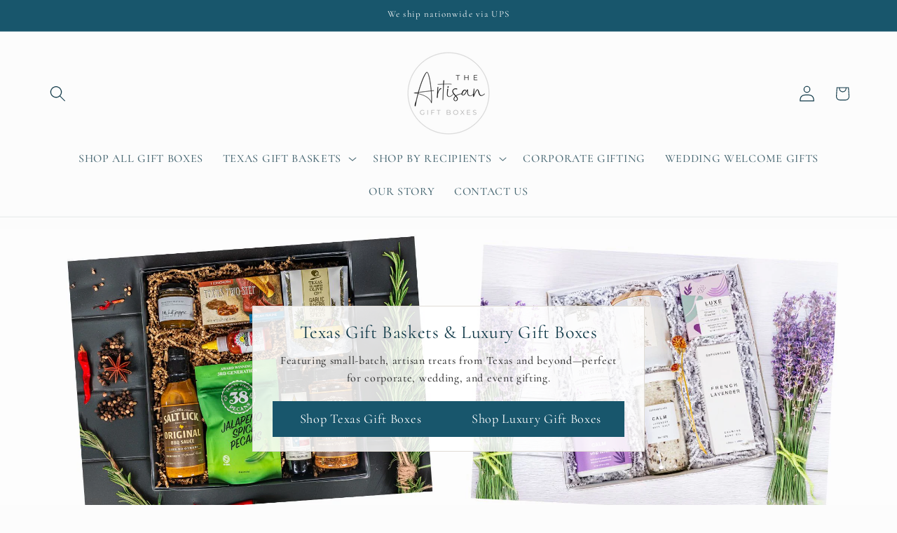

--- FILE ---
content_type: text/html; charset=utf-8
request_url: https://theartisangiftboxes.com/
body_size: 38839
content:
<!doctype html>
<html class="js" lang="en">
  <head>
    <meta charset="utf-8">
    <meta http-equiv="X-UA-Compatible" content="IE=edge">
    <meta name="viewport" content="width=device-width,initial-scale=1">
    <meta name="theme-color" content="">
    <link rel="canonical" href="https://theartisangiftboxes.com/"><link rel="icon" type="image/png" href="//theartisangiftboxes.com/cdn/shop/files/Favicons.png?crop=center&height=32&v=1614288273&width=32"><link rel="preconnect" href="https://fonts.shopifycdn.com" crossorigin><title>
      Texas Gift Baskets | Luxury Corporate Gift Boxes
 &ndash; The Artisan Gift Boxes</title>

    
      <meta name="description" content="Shop Texas gift baskets and luxury gift boxes filled with artisan treats, gourmet foods, and Texas foods. Perfect for custom corporate gifting, holiday baskets, wedding welcome gifts, and personalized gift boxes — shipped nationwide.">
    

    

<meta property="og:site_name" content="The Artisan Gift Boxes">
<meta property="og:url" content="https://theartisangiftboxes.com/">
<meta property="og:title" content="Texas Gift Baskets | Luxury Corporate Gift Boxes">
<meta property="og:type" content="website">
<meta property="og:description" content="Shop Texas gift baskets and luxury gift boxes filled with artisan treats, gourmet foods, and Texas foods. Perfect for custom corporate gifting, holiday baskets, wedding welcome gifts, and personalized gift boxes — shipped nationwide."><meta name="twitter:card" content="summary_large_image">
<meta name="twitter:title" content="Texas Gift Baskets | Luxury Corporate Gift Boxes">
<meta name="twitter:description" content="Shop Texas gift baskets and luxury gift boxes filled with artisan treats, gourmet foods, and Texas foods. Perfect for custom corporate gifting, holiday baskets, wedding welcome gifts, and personalized gift boxes — shipped nationwide.">


    <script src="//theartisangiftboxes.com/cdn/shop/t/35/assets/constants.js?v=132983761750457495441756500965" defer="defer"></script>
    <script src="//theartisangiftboxes.com/cdn/shop/t/35/assets/pubsub.js?v=25310214064522200911756500966" defer="defer"></script>
    <script src="//theartisangiftboxes.com/cdn/shop/t/35/assets/global.js?v=7301445359237545521756500965" defer="defer"></script>
    <script src="//theartisangiftboxes.com/cdn/shop/t/35/assets/details-disclosure.js?v=13653116266235556501756500965" defer="defer"></script>
    <script src="//theartisangiftboxes.com/cdn/shop/t/35/assets/details-modal.js?v=25581673532751508451756500965" defer="defer"></script>
    <script src="//theartisangiftboxes.com/cdn/shop/t/35/assets/search-form.js?v=133129549252120666541756500966" defer="defer"></script><script src="//theartisangiftboxes.com/cdn/shop/t/35/assets/animations.js?v=88693664871331136111756500965" defer="defer"></script><script>window.performance && window.performance.mark && window.performance.mark('shopify.content_for_header.start');</script><meta name="google-site-verification" content="wlNOcqPSIuyLq8oh7EpKTC0JEe9TQA0bzoVr1SeqFPg">
<meta name="facebook-domain-verification" content="qqzmpv944v4b5xnvgkueyvmajl9u88">
<meta name="facebook-domain-verification" content="u9xl9kuqzdulboplyt1q49nnftvh69">
<meta id="shopify-digital-wallet" name="shopify-digital-wallet" content="/9480568898/digital_wallets/dialog">
<meta name="shopify-checkout-api-token" content="0a671e71690079b5763f68997fc2751d">
<meta id="in-context-paypal-metadata" data-shop-id="9480568898" data-venmo-supported="false" data-environment="production" data-locale="en_US" data-paypal-v4="true" data-currency="USD">
<script async="async" src="/checkouts/internal/preloads.js?locale=en-US"></script>
<link rel="preconnect" href="https://shop.app" crossorigin="anonymous">
<script async="async" src="https://shop.app/checkouts/internal/preloads.js?locale=en-US&shop_id=9480568898" crossorigin="anonymous"></script>
<script id="apple-pay-shop-capabilities" type="application/json">{"shopId":9480568898,"countryCode":"US","currencyCode":"USD","merchantCapabilities":["supports3DS"],"merchantId":"gid:\/\/shopify\/Shop\/9480568898","merchantName":"The Artisan Gift Boxes","requiredBillingContactFields":["postalAddress","email","phone"],"requiredShippingContactFields":["postalAddress","email","phone"],"shippingType":"shipping","supportedNetworks":["visa","masterCard","amex","discover","elo","jcb"],"total":{"type":"pending","label":"The Artisan Gift Boxes","amount":"1.00"},"shopifyPaymentsEnabled":true,"supportsSubscriptions":true}</script>
<script id="shopify-features" type="application/json">{"accessToken":"0a671e71690079b5763f68997fc2751d","betas":["rich-media-storefront-analytics"],"domain":"theartisangiftboxes.com","predictiveSearch":true,"shopId":9480568898,"locale":"en"}</script>
<script>var Shopify = Shopify || {};
Shopify.shop = "the-artisan-gift-boxes.myshopify.com";
Shopify.locale = "en";
Shopify.currency = {"active":"USD","rate":"1.0"};
Shopify.country = "US";
Shopify.theme = {"name":"Studio","id":135591821378,"schema_name":"Studio","schema_version":"15.4.0","theme_store_id":1431,"role":"main"};
Shopify.theme.handle = "null";
Shopify.theme.style = {"id":null,"handle":null};
Shopify.cdnHost = "theartisangiftboxes.com/cdn";
Shopify.routes = Shopify.routes || {};
Shopify.routes.root = "/";</script>
<script type="module">!function(o){(o.Shopify=o.Shopify||{}).modules=!0}(window);</script>
<script>!function(o){function n(){var o=[];function n(){o.push(Array.prototype.slice.apply(arguments))}return n.q=o,n}var t=o.Shopify=o.Shopify||{};t.loadFeatures=n(),t.autoloadFeatures=n()}(window);</script>
<script>
  window.ShopifyPay = window.ShopifyPay || {};
  window.ShopifyPay.apiHost = "shop.app\/pay";
  window.ShopifyPay.redirectState = null;
</script>
<script id="shop-js-analytics" type="application/json">{"pageType":"index"}</script>
<script defer="defer" async type="module" src="//theartisangiftboxes.com/cdn/shopifycloud/shop-js/modules/v2/client.init-shop-cart-sync_BT-GjEfc.en.esm.js"></script>
<script defer="defer" async type="module" src="//theartisangiftboxes.com/cdn/shopifycloud/shop-js/modules/v2/chunk.common_D58fp_Oc.esm.js"></script>
<script defer="defer" async type="module" src="//theartisangiftboxes.com/cdn/shopifycloud/shop-js/modules/v2/chunk.modal_xMitdFEc.esm.js"></script>
<script type="module">
  await import("//theartisangiftboxes.com/cdn/shopifycloud/shop-js/modules/v2/client.init-shop-cart-sync_BT-GjEfc.en.esm.js");
await import("//theartisangiftboxes.com/cdn/shopifycloud/shop-js/modules/v2/chunk.common_D58fp_Oc.esm.js");
await import("//theartisangiftboxes.com/cdn/shopifycloud/shop-js/modules/v2/chunk.modal_xMitdFEc.esm.js");

  window.Shopify.SignInWithShop?.initShopCartSync?.({"fedCMEnabled":true,"windoidEnabled":true});

</script>
<script>
  window.Shopify = window.Shopify || {};
  if (!window.Shopify.featureAssets) window.Shopify.featureAssets = {};
  window.Shopify.featureAssets['shop-js'] = {"shop-cart-sync":["modules/v2/client.shop-cart-sync_DZOKe7Ll.en.esm.js","modules/v2/chunk.common_D58fp_Oc.esm.js","modules/v2/chunk.modal_xMitdFEc.esm.js"],"init-fed-cm":["modules/v2/client.init-fed-cm_B6oLuCjv.en.esm.js","modules/v2/chunk.common_D58fp_Oc.esm.js","modules/v2/chunk.modal_xMitdFEc.esm.js"],"shop-cash-offers":["modules/v2/client.shop-cash-offers_D2sdYoxE.en.esm.js","modules/v2/chunk.common_D58fp_Oc.esm.js","modules/v2/chunk.modal_xMitdFEc.esm.js"],"shop-login-button":["modules/v2/client.shop-login-button_QeVjl5Y3.en.esm.js","modules/v2/chunk.common_D58fp_Oc.esm.js","modules/v2/chunk.modal_xMitdFEc.esm.js"],"pay-button":["modules/v2/client.pay-button_DXTOsIq6.en.esm.js","modules/v2/chunk.common_D58fp_Oc.esm.js","modules/v2/chunk.modal_xMitdFEc.esm.js"],"shop-button":["modules/v2/client.shop-button_DQZHx9pm.en.esm.js","modules/v2/chunk.common_D58fp_Oc.esm.js","modules/v2/chunk.modal_xMitdFEc.esm.js"],"avatar":["modules/v2/client.avatar_BTnouDA3.en.esm.js"],"init-windoid":["modules/v2/client.init-windoid_CR1B-cfM.en.esm.js","modules/v2/chunk.common_D58fp_Oc.esm.js","modules/v2/chunk.modal_xMitdFEc.esm.js"],"init-shop-for-new-customer-accounts":["modules/v2/client.init-shop-for-new-customer-accounts_C_vY_xzh.en.esm.js","modules/v2/client.shop-login-button_QeVjl5Y3.en.esm.js","modules/v2/chunk.common_D58fp_Oc.esm.js","modules/v2/chunk.modal_xMitdFEc.esm.js"],"init-shop-email-lookup-coordinator":["modules/v2/client.init-shop-email-lookup-coordinator_BI7n9ZSv.en.esm.js","modules/v2/chunk.common_D58fp_Oc.esm.js","modules/v2/chunk.modal_xMitdFEc.esm.js"],"init-shop-cart-sync":["modules/v2/client.init-shop-cart-sync_BT-GjEfc.en.esm.js","modules/v2/chunk.common_D58fp_Oc.esm.js","modules/v2/chunk.modal_xMitdFEc.esm.js"],"shop-toast-manager":["modules/v2/client.shop-toast-manager_DiYdP3xc.en.esm.js","modules/v2/chunk.common_D58fp_Oc.esm.js","modules/v2/chunk.modal_xMitdFEc.esm.js"],"init-customer-accounts":["modules/v2/client.init-customer-accounts_D9ZNqS-Q.en.esm.js","modules/v2/client.shop-login-button_QeVjl5Y3.en.esm.js","modules/v2/chunk.common_D58fp_Oc.esm.js","modules/v2/chunk.modal_xMitdFEc.esm.js"],"init-customer-accounts-sign-up":["modules/v2/client.init-customer-accounts-sign-up_iGw4briv.en.esm.js","modules/v2/client.shop-login-button_QeVjl5Y3.en.esm.js","modules/v2/chunk.common_D58fp_Oc.esm.js","modules/v2/chunk.modal_xMitdFEc.esm.js"],"shop-follow-button":["modules/v2/client.shop-follow-button_CqMgW2wH.en.esm.js","modules/v2/chunk.common_D58fp_Oc.esm.js","modules/v2/chunk.modal_xMitdFEc.esm.js"],"checkout-modal":["modules/v2/client.checkout-modal_xHeaAweL.en.esm.js","modules/v2/chunk.common_D58fp_Oc.esm.js","modules/v2/chunk.modal_xMitdFEc.esm.js"],"shop-login":["modules/v2/client.shop-login_D91U-Q7h.en.esm.js","modules/v2/chunk.common_D58fp_Oc.esm.js","modules/v2/chunk.modal_xMitdFEc.esm.js"],"lead-capture":["modules/v2/client.lead-capture_BJmE1dJe.en.esm.js","modules/v2/chunk.common_D58fp_Oc.esm.js","modules/v2/chunk.modal_xMitdFEc.esm.js"],"payment-terms":["modules/v2/client.payment-terms_Ci9AEqFq.en.esm.js","modules/v2/chunk.common_D58fp_Oc.esm.js","modules/v2/chunk.modal_xMitdFEc.esm.js"]};
</script>
<script>(function() {
  var isLoaded = false;
  function asyncLoad() {
    if (isLoaded) return;
    isLoaded = true;
    var urls = ["https:\/\/cdn.fera.ai\/js\/fera.placeholder.js?shop=the-artisan-gift-boxes.myshopify.com","https:\/\/chimpstatic.com\/mcjs-connected\/js\/users\/9c5e945d8438686a6cbd77c48\/9413628bfe621304815168603.js?shop=the-artisan-gift-boxes.myshopify.com","https:\/\/cdn.giftship.app\/build\/storefront\/giftship.js?shop=the-artisan-gift-boxes.myshopify.com"];
    for (var i = 0; i < urls.length; i++) {
      var s = document.createElement('script');
      s.type = 'text/javascript';
      s.async = true;
      s.src = urls[i];
      var x = document.getElementsByTagName('script')[0];
      x.parentNode.insertBefore(s, x);
    }
  };
  if(window.attachEvent) {
    window.attachEvent('onload', asyncLoad);
  } else {
    window.addEventListener('load', asyncLoad, false);
  }
})();</script>
<script id="__st">var __st={"a":9480568898,"offset":-21600,"reqid":"c5c620f9-96d0-4e00-8240-df0e35c72ce1-1769519372","pageurl":"theartisangiftboxes.com\/","u":"fe0d32335b26","p":"home"};</script>
<script>window.ShopifyPaypalV4VisibilityTracking = true;</script>
<script id="captcha-bootstrap">!function(){'use strict';const t='contact',e='account',n='new_comment',o=[[t,t],['blogs',n],['comments',n],[t,'customer']],c=[[e,'customer_login'],[e,'guest_login'],[e,'recover_customer_password'],[e,'create_customer']],r=t=>t.map((([t,e])=>`form[action*='/${t}']:not([data-nocaptcha='true']) input[name='form_type'][value='${e}']`)).join(','),a=t=>()=>t?[...document.querySelectorAll(t)].map((t=>t.form)):[];function s(){const t=[...o],e=r(t);return a(e)}const i='password',u='form_key',d=['recaptcha-v3-token','g-recaptcha-response','h-captcha-response',i],f=()=>{try{return window.sessionStorage}catch{return}},m='__shopify_v',_=t=>t.elements[u];function p(t,e,n=!1){try{const o=window.sessionStorage,c=JSON.parse(o.getItem(e)),{data:r}=function(t){const{data:e,action:n}=t;return t[m]||n?{data:e,action:n}:{data:t,action:n}}(c);for(const[e,n]of Object.entries(r))t.elements[e]&&(t.elements[e].value=n);n&&o.removeItem(e)}catch(o){console.error('form repopulation failed',{error:o})}}const l='form_type',E='cptcha';function T(t){t.dataset[E]=!0}const w=window,h=w.document,L='Shopify',v='ce_forms',y='captcha';let A=!1;((t,e)=>{const n=(g='f06e6c50-85a8-45c8-87d0-21a2b65856fe',I='https://cdn.shopify.com/shopifycloud/storefront-forms-hcaptcha/ce_storefront_forms_captcha_hcaptcha.v1.5.2.iife.js',D={infoText:'Protected by hCaptcha',privacyText:'Privacy',termsText:'Terms'},(t,e,n)=>{const o=w[L][v],c=o.bindForm;if(c)return c(t,g,e,D).then(n);var r;o.q.push([[t,g,e,D],n]),r=I,A||(h.body.append(Object.assign(h.createElement('script'),{id:'captcha-provider',async:!0,src:r})),A=!0)});var g,I,D;w[L]=w[L]||{},w[L][v]=w[L][v]||{},w[L][v].q=[],w[L][y]=w[L][y]||{},w[L][y].protect=function(t,e){n(t,void 0,e),T(t)},Object.freeze(w[L][y]),function(t,e,n,w,h,L){const[v,y,A,g]=function(t,e,n){const i=e?o:[],u=t?c:[],d=[...i,...u],f=r(d),m=r(i),_=r(d.filter((([t,e])=>n.includes(e))));return[a(f),a(m),a(_),s()]}(w,h,L),I=t=>{const e=t.target;return e instanceof HTMLFormElement?e:e&&e.form},D=t=>v().includes(t);t.addEventListener('submit',(t=>{const e=I(t);if(!e)return;const n=D(e)&&!e.dataset.hcaptchaBound&&!e.dataset.recaptchaBound,o=_(e),c=g().includes(e)&&(!o||!o.value);(n||c)&&t.preventDefault(),c&&!n&&(function(t){try{if(!f())return;!function(t){const e=f();if(!e)return;const n=_(t);if(!n)return;const o=n.value;o&&e.removeItem(o)}(t);const e=Array.from(Array(32),(()=>Math.random().toString(36)[2])).join('');!function(t,e){_(t)||t.append(Object.assign(document.createElement('input'),{type:'hidden',name:u})),t.elements[u].value=e}(t,e),function(t,e){const n=f();if(!n)return;const o=[...t.querySelectorAll(`input[type='${i}']`)].map((({name:t})=>t)),c=[...d,...o],r={};for(const[a,s]of new FormData(t).entries())c.includes(a)||(r[a]=s);n.setItem(e,JSON.stringify({[m]:1,action:t.action,data:r}))}(t,e)}catch(e){console.error('failed to persist form',e)}}(e),e.submit())}));const S=(t,e)=>{t&&!t.dataset[E]&&(n(t,e.some((e=>e===t))),T(t))};for(const o of['focusin','change'])t.addEventListener(o,(t=>{const e=I(t);D(e)&&S(e,y())}));const B=e.get('form_key'),M=e.get(l),P=B&&M;t.addEventListener('DOMContentLoaded',(()=>{const t=y();if(P)for(const e of t)e.elements[l].value===M&&p(e,B);[...new Set([...A(),...v().filter((t=>'true'===t.dataset.shopifyCaptcha))])].forEach((e=>S(e,t)))}))}(h,new URLSearchParams(w.location.search),n,t,e,['guest_login'])})(!0,!0)}();</script>
<script integrity="sha256-4kQ18oKyAcykRKYeNunJcIwy7WH5gtpwJnB7kiuLZ1E=" data-source-attribution="shopify.loadfeatures" defer="defer" src="//theartisangiftboxes.com/cdn/shopifycloud/storefront/assets/storefront/load_feature-a0a9edcb.js" crossorigin="anonymous"></script>
<script crossorigin="anonymous" defer="defer" src="//theartisangiftboxes.com/cdn/shopifycloud/storefront/assets/shopify_pay/storefront-65b4c6d7.js?v=20250812"></script>
<script data-source-attribution="shopify.dynamic_checkout.dynamic.init">var Shopify=Shopify||{};Shopify.PaymentButton=Shopify.PaymentButton||{isStorefrontPortableWallets:!0,init:function(){window.Shopify.PaymentButton.init=function(){};var t=document.createElement("script");t.src="https://theartisangiftboxes.com/cdn/shopifycloud/portable-wallets/latest/portable-wallets.en.js",t.type="module",document.head.appendChild(t)}};
</script>
<script data-source-attribution="shopify.dynamic_checkout.buyer_consent">
  function portableWalletsHideBuyerConsent(e){var t=document.getElementById("shopify-buyer-consent"),n=document.getElementById("shopify-subscription-policy-button");t&&n&&(t.classList.add("hidden"),t.setAttribute("aria-hidden","true"),n.removeEventListener("click",e))}function portableWalletsShowBuyerConsent(e){var t=document.getElementById("shopify-buyer-consent"),n=document.getElementById("shopify-subscription-policy-button");t&&n&&(t.classList.remove("hidden"),t.removeAttribute("aria-hidden"),n.addEventListener("click",e))}window.Shopify?.PaymentButton&&(window.Shopify.PaymentButton.hideBuyerConsent=portableWalletsHideBuyerConsent,window.Shopify.PaymentButton.showBuyerConsent=portableWalletsShowBuyerConsent);
</script>
<script data-source-attribution="shopify.dynamic_checkout.cart.bootstrap">document.addEventListener("DOMContentLoaded",(function(){function t(){return document.querySelector("shopify-accelerated-checkout-cart, shopify-accelerated-checkout")}if(t())Shopify.PaymentButton.init();else{new MutationObserver((function(e,n){t()&&(Shopify.PaymentButton.init(),n.disconnect())})).observe(document.body,{childList:!0,subtree:!0})}}));
</script>
<link id="shopify-accelerated-checkout-styles" rel="stylesheet" media="screen" href="https://theartisangiftboxes.com/cdn/shopifycloud/portable-wallets/latest/accelerated-checkout-backwards-compat.css" crossorigin="anonymous">
<style id="shopify-accelerated-checkout-cart">
        #shopify-buyer-consent {
  margin-top: 1em;
  display: inline-block;
  width: 100%;
}

#shopify-buyer-consent.hidden {
  display: none;
}

#shopify-subscription-policy-button {
  background: none;
  border: none;
  padding: 0;
  text-decoration: underline;
  font-size: inherit;
  cursor: pointer;
}

#shopify-subscription-policy-button::before {
  box-shadow: none;
}

      </style>
<script id="sections-script" data-sections="header" defer="defer" src="//theartisangiftboxes.com/cdn/shop/t/35/compiled_assets/scripts.js?v=4526"></script>
<script>window.performance && window.performance.mark && window.performance.mark('shopify.content_for_header.end');</script>


    <style data-shopify>
      @font-face {
  font-family: Cormorant;
  font-weight: 500;
  font-style: normal;
  font-display: swap;
  src: url("//theartisangiftboxes.com/cdn/fonts/cormorant/cormorant_n5.897f6a30ce53863d490505c0132c13f3a2107ba7.woff2") format("woff2"),
       url("//theartisangiftboxes.com/cdn/fonts/cormorant/cormorant_n5.2886c5c58d0eba0663ec9f724d5eb310c99287bf.woff") format("woff");
}

      @font-face {
  font-family: Cormorant;
  font-weight: 700;
  font-style: normal;
  font-display: swap;
  src: url("//theartisangiftboxes.com/cdn/fonts/cormorant/cormorant_n7.c51184f59f7d2caf4999bcef8df2fc4fc4444aec.woff2") format("woff2"),
       url("//theartisangiftboxes.com/cdn/fonts/cormorant/cormorant_n7.c9ca63ec9e4d37ba28b9518c6b06672c0f43cd49.woff") format("woff");
}

      @font-face {
  font-family: Cormorant;
  font-weight: 500;
  font-style: italic;
  font-display: swap;
  src: url("//theartisangiftboxes.com/cdn/fonts/cormorant/cormorant_i5.5f44803b5f0edb410d154f596e709a324a72bde3.woff2") format("woff2"),
       url("//theartisangiftboxes.com/cdn/fonts/cormorant/cormorant_i5.a529d8c487f1e4d284473cc4a5502e52c8de247f.woff") format("woff");
}

      @font-face {
  font-family: Cormorant;
  font-weight: 700;
  font-style: italic;
  font-display: swap;
  src: url("//theartisangiftboxes.com/cdn/fonts/cormorant/cormorant_i7.fa6e55789218717259c80e332e32b03d0c0e36e1.woff2") format("woff2"),
       url("//theartisangiftboxes.com/cdn/fonts/cormorant/cormorant_i7.b5766b6262212587af58cec3328f4ffbc7c29531.woff") format("woff");
}

      @font-face {
  font-family: Cormorant;
  font-weight: 400;
  font-style: normal;
  font-display: swap;
  src: url("//theartisangiftboxes.com/cdn/fonts/cormorant/cormorant_n4.bd66e8e0031690b46374315bd1c15a17a8dcd450.woff2") format("woff2"),
       url("//theartisangiftboxes.com/cdn/fonts/cormorant/cormorant_n4.e5604516683cb4cc166c001f2ff5f387255e3b45.woff") format("woff");
}


      
        :root,
        .color-scheme-1 {
          --color-background: 252,252,252;
        
          --gradient-background: #fcfcfc;
        

        

        --color-foreground: 16,57,72;
        --color-background-contrast: 188,188,188;
        --color-shadow: 16,57,72;
        --color-button: 19,72,91;
        --color-button-text: 252,252,252;
        --color-secondary-button: 252,252,252;
        --color-secondary-button-text: 5,44,70;
        --color-link: 5,44,70;
        --color-badge-foreground: 16,57,72;
        --color-badge-background: 252,252,252;
        --color-badge-border: 16,57,72;
        --payment-terms-background-color: rgb(252 252 252);
      }
      
        
        .color-scheme-2 {
          --color-background: 235,236,237;
        
          --gradient-background: #ebeced;
        

        

        --color-foreground: 16,57,72;
        --color-background-contrast: 168,172,177;
        --color-shadow: 16,57,72;
        --color-button: 16,57,72;
        --color-button-text: 235,236,237;
        --color-secondary-button: 235,236,237;
        --color-secondary-button-text: 16,57,72;
        --color-link: 16,57,72;
        --color-badge-foreground: 16,57,72;
        --color-badge-background: 235,236,237;
        --color-badge-border: 16,57,72;
        --payment-terms-background-color: rgb(235 236 237);
      }
      
        
        .color-scheme-3 {
          --color-background: 16,57,72;
        
          --gradient-background: #103948;
        

        

        --color-foreground: 252,252,252;
        --color-background-contrast: 21,74,93;
        --color-shadow: 16,57,72;
        --color-button: 252,252,252;
        --color-button-text: 16,57,72;
        --color-secondary-button: 16,57,72;
        --color-secondary-button-text: 252,252,252;
        --color-link: 252,252,252;
        --color-badge-foreground: 252,252,252;
        --color-badge-background: 16,57,72;
        --color-badge-border: 252,252,252;
        --payment-terms-background-color: rgb(16 57 72);
      }
      
        
        .color-scheme-4 {
          --color-background: 188,86,49;
        
          --gradient-background: #bc5631;
        

        

        --color-foreground: 252,252,252;
        --color-background-contrast: 87,40,23;
        --color-shadow: 16,57,72;
        --color-button: 252,252,252;
        --color-button-text: 188,86,49;
        --color-secondary-button: 188,86,49;
        --color-secondary-button-text: 252,252,252;
        --color-link: 252,252,252;
        --color-badge-foreground: 252,252,252;
        --color-badge-background: 188,86,49;
        --color-badge-border: 252,252,252;
        --payment-terms-background-color: rgb(188 86 49);
      }
      
        
        .color-scheme-5 {
          --color-background: 24,86,108;
        
          --gradient-background: #18566c;
        

        

        --color-foreground: 252,252,252;
        --color-background-contrast: 1,3,4;
        --color-shadow: 16,57,72;
        --color-button: 252,252,252;
        --color-button-text: 24,86,108;
        --color-secondary-button: 24,86,108;
        --color-secondary-button-text: 252,252,252;
        --color-link: 252,252,252;
        --color-badge-foreground: 252,252,252;
        --color-badge-background: 24,86,108;
        --color-badge-border: 252,252,252;
        --payment-terms-background-color: rgb(24 86 108);
      }
      
        
        .color-scheme-eb250154-a92b-40d8-8faa-afea0bf731c6 {
          --color-background: 252,252,252;
        
          --gradient-background: #fcfcfc;
        

        

        --color-foreground: 16,57,72;
        --color-background-contrast: 188,188,188;
        --color-shadow: 16,57,72;
        --color-button: 31,77,54;
        --color-button-text: 252,252,252;
        --color-secondary-button: 252,252,252;
        --color-secondary-button-text: 139,30,63;
        --color-link: 139,30,63;
        --color-badge-foreground: 16,57,72;
        --color-badge-background: 252,252,252;
        --color-badge-border: 16,57,72;
        --payment-terms-background-color: rgb(252 252 252);
      }
      
        
        .color-scheme-3c024900-3e0f-4543-91d9-feafc241dc8c {
          --color-background: 180,24,62;
        
          --gradient-background: #b4183e;
        

        

        --color-foreground: 252,252,252;
        --color-background-contrast: 68,9,23;
        --color-shadow: 16,57,72;
        --color-button: 252,252,252;
        --color-button-text: 5,44,70;
        --color-secondary-button: 180,24,62;
        --color-secondary-button-text: 5,44,70;
        --color-link: 5,44,70;
        --color-badge-foreground: 252,252,252;
        --color-badge-background: 180,24,62;
        --color-badge-border: 252,252,252;
        --payment-terms-background-color: rgb(180 24 62);
      }
      

      body, .color-scheme-1, .color-scheme-2, .color-scheme-3, .color-scheme-4, .color-scheme-5, .color-scheme-eb250154-a92b-40d8-8faa-afea0bf731c6, .color-scheme-3c024900-3e0f-4543-91d9-feafc241dc8c {
        color: rgba(var(--color-foreground), 0.75);
        background-color: rgb(var(--color-background));
      }

      :root {
        --font-body-family: Cormorant, serif;
        --font-body-style: normal;
        --font-body-weight: 500;
        --font-body-weight-bold: 800;

        --font-heading-family: Cormorant, serif;
        --font-heading-style: normal;
        --font-heading-weight: 400;

        --font-body-scale: 1.15;
        --font-heading-scale: 0.8695652173913043;

        --media-padding: px;
        --media-border-opacity: 0.1;
        --media-border-width: 0px;
        --media-radius: 0px;
        --media-shadow-opacity: 0.0;
        --media-shadow-horizontal-offset: 0px;
        --media-shadow-vertical-offset: -40px;
        --media-shadow-blur-radius: 5px;
        --media-shadow-visible: 0;

        --page-width: 130rem;
        --page-width-margin: 0rem;

        --product-card-image-padding: 0.0rem;
        --product-card-corner-radius: 0.0rem;
        --product-card-text-alignment: center;
        --product-card-border-width: 0.0rem;
        --product-card-border-opacity: 0.1;
        --product-card-shadow-opacity: 0.0;
        --product-card-shadow-visible: 0;
        --product-card-shadow-horizontal-offset: 0.0rem;
        --product-card-shadow-vertical-offset: 0.4rem;
        --product-card-shadow-blur-radius: 0.5rem;

        --collection-card-image-padding: 0.0rem;
        --collection-card-corner-radius: 0.0rem;
        --collection-card-text-alignment: center;
        --collection-card-border-width: 0.0rem;
        --collection-card-border-opacity: 0.1;
        --collection-card-shadow-opacity: 0.0;
        --collection-card-shadow-visible: 0;
        --collection-card-shadow-horizontal-offset: 0.0rem;
        --collection-card-shadow-vertical-offset: 0.4rem;
        --collection-card-shadow-blur-radius: 0.5rem;

        --blog-card-image-padding: 0.0rem;
        --blog-card-corner-radius: 0.0rem;
        --blog-card-text-alignment: center;
        --blog-card-border-width: 0.0rem;
        --blog-card-border-opacity: 0.1;
        --blog-card-shadow-opacity: 0.0;
        --blog-card-shadow-visible: 0;
        --blog-card-shadow-horizontal-offset: 0.0rem;
        --blog-card-shadow-vertical-offset: 0.4rem;
        --blog-card-shadow-blur-radius: 0.5rem;

        --badge-corner-radius: 4.0rem;

        --popup-border-width: 0px;
        --popup-border-opacity: 0.1;
        --popup-corner-radius: 0px;
        --popup-shadow-opacity: 0.1;
        --popup-shadow-horizontal-offset: 6px;
        --popup-shadow-vertical-offset: 6px;
        --popup-shadow-blur-radius: 25px;

        --drawer-border-width: 1px;
        --drawer-border-opacity: 0.1;
        --drawer-shadow-opacity: 0.0;
        --drawer-shadow-horizontal-offset: 0px;
        --drawer-shadow-vertical-offset: 4px;
        --drawer-shadow-blur-radius: 5px;

        --spacing-sections-desktop: 0px;
        --spacing-sections-mobile: 0px;

        --grid-desktop-vertical-spacing: 40px;
        --grid-desktop-horizontal-spacing: 40px;
        --grid-mobile-vertical-spacing: 20px;
        --grid-mobile-horizontal-spacing: 20px;

        --text-boxes-border-opacity: 0.1;
        --text-boxes-border-width: 0px;
        --text-boxes-radius: 0px;
        --text-boxes-shadow-opacity: 0.0;
        --text-boxes-shadow-visible: 0;
        --text-boxes-shadow-horizontal-offset: 0px;
        --text-boxes-shadow-vertical-offset: 4px;
        --text-boxes-shadow-blur-radius: 5px;

        --buttons-radius: 40px;
        --buttons-radius-outset: 41px;
        --buttons-border-width: 1px;
        --buttons-border-opacity: 1.0;
        --buttons-shadow-opacity: 0.1;
        --buttons-shadow-visible: 1;
        --buttons-shadow-horizontal-offset: 2px;
        --buttons-shadow-vertical-offset: 2px;
        --buttons-shadow-blur-radius: 5px;
        --buttons-border-offset: 0.3px;

        --inputs-radius: 2px;
        --inputs-border-width: 1px;
        --inputs-border-opacity: 0.15;
        --inputs-shadow-opacity: 0.05;
        --inputs-shadow-horizontal-offset: 2px;
        --inputs-margin-offset: 2px;
        --inputs-shadow-vertical-offset: 2px;
        --inputs-shadow-blur-radius: 5px;
        --inputs-radius-outset: 3px;

        --variant-pills-radius: 40px;
        --variant-pills-border-width: 1px;
        --variant-pills-border-opacity: 0.55;
        --variant-pills-shadow-opacity: 0.0;
        --variant-pills-shadow-horizontal-offset: 0px;
        --variant-pills-shadow-vertical-offset: 4px;
        --variant-pills-shadow-blur-radius: 5px;
      }

      *,
      *::before,
      *::after {
        box-sizing: inherit;
      }

      html {
        box-sizing: border-box;
        font-size: calc(var(--font-body-scale) * 62.5%);
        height: 100%;
      }

      body {
        display: grid;
        grid-template-rows: auto auto 1fr auto;
        grid-template-columns: 100%;
        min-height: 100%;
        margin: 0;
        font-size: 1.5rem;
        letter-spacing: 0.06rem;
        line-height: calc(1 + 0.8 / var(--font-body-scale));
        font-family: var(--font-body-family);
        font-style: var(--font-body-style);
        font-weight: var(--font-body-weight);
      }

      @media screen and (min-width: 750px) {
        body {
          font-size: 1.6rem;
        }
      }
    </style>

    <link href="//theartisangiftboxes.com/cdn/shop/t/35/assets/base.css?v=159841507637079171801756500965" rel="stylesheet" type="text/css" media="all" />
    <link rel="stylesheet" href="//theartisangiftboxes.com/cdn/shop/t/35/assets/component-cart-items.css?v=13033300910818915211756500965" media="print" onload="this.media='all'">
      <link rel="preload" as="font" href="//theartisangiftboxes.com/cdn/fonts/cormorant/cormorant_n5.897f6a30ce53863d490505c0132c13f3a2107ba7.woff2" type="font/woff2" crossorigin>
      

      <link rel="preload" as="font" href="//theartisangiftboxes.com/cdn/fonts/cormorant/cormorant_n4.bd66e8e0031690b46374315bd1c15a17a8dcd450.woff2" type="font/woff2" crossorigin>
      
<link
        rel="stylesheet"
        href="//theartisangiftboxes.com/cdn/shop/t/35/assets/component-predictive-search.css?v=118923337488134913561756500965"
        media="print"
        onload="this.media='all'"
      ><script>
      if (Shopify.designMode) {
        document.documentElement.classList.add('shopify-design-mode');
      }
    </script>
    <script type="application/ld+json">
{
  "@context": "https://schema.org",
  "@type": "FAQPage",
  "mainEntity": [
    {
      "@type": "Question",
      "name": "What makes The Artisan Gift Boxes unique?",
      "acceptedAnswer": {
        "@type": "Answer",
        "text": "The Artisan Gift Boxes specializes in luxury Texas gift baskets filled with artisan products from Austin and across Texas. Every box is curated for quality, presentation, and fast nationwide delivery."
      }
    },
    {
      "@type": "Question",
      "name": "Do you offer corporate gift boxes?",
      "acceptedAnswer": {
        "@type": "Answer",
        "text": "Yes. We provide custom corporate gift boxes with branded packaging and bulk ordering options. They are perfect for client appreciation or employee gifts."
      }
    },
    {
      "@type": "Question",
      "name": "Can I customize a gift box?",
      "acceptedAnswer": {
        "@type": "Answer",
        "text": "Yes. Customers can choose from signature collections such as Flavors of Austin or build their own. Personal messages and branded sleeves are also available."
      }
    },
    {
      "@type": "Question",
      "name": "Do you ship gift boxes nationwide?",
      "acceptedAnswer": {
        "@type": "Answer",
        "text": "Yes. We ship anywhere in the U.S. with fast, reliable delivery. Orders typically ship in 1–2 business days."
      }
    },
    {
      "@type": "Question",
      "name": "What occasions are your gift boxes best for?",
      "acceptedAnswer": {
        "@type": "Answer",
        "text": "Our artisan gift boxes are perfect for corporate events, weddings, birthdays, holidays, and thank-you gifts. They also make great Texas-themed souvenirs."
      }
    }
  ]
}
</script>
  <!-- BEGIN app block: shopify://apps/tinyseo/blocks/website-json-ld-embed/0605268f-f7c4-4e95-b560-e43df7d59ae4 -->






<script type="application/ld+json" id="tinyimg-website-json-ld">
{
    "@context": "https://schema.org",
    "@type": "WebSite",
    "@id": "https://theartisangiftboxes.com#website",
    "name": "The Artisan Gift Boxes",
    
"url": "https://theartisangiftboxes.com","sameAs": [
    
      "https://www.facebook.com/theartisangiftboxes/",
      "https://www.pinterest.com/theartisangiftboxes/",
      "https://www.instagram.com/theartisangiftboxes/"
    ],"potentialAction": {
      "@type": "SearchAction",
      "target": "https://theartisangiftboxes.com/search?q={query}",
      "query-input": "required name=query",
      "url": "https://theartisangiftboxes.com"
    }
}
</script>
<!-- END app block --><!-- BEGIN app block: shopify://apps/tinyseo/blocks/breadcrumbs-json-ld-embed/0605268f-f7c4-4e95-b560-e43df7d59ae4 --><script type="application/ld+json" id="tinyimg-breadcrumbs-json-ld">
      {
        "@context": "https://schema.org",
        "@type": "BreadcrumbList",
        "itemListElement": [
          {
            "@type": "ListItem",
            "position": 1,
            "item": {
              "@id": "https://theartisangiftboxes.com",
          "name": "Home"
        }
      }
      
      ]
    }
  </script>
<!-- END app block --><!-- BEGIN app block: shopify://apps/tinyseo/blocks/store-json-ld-embed/0605268f-f7c4-4e95-b560-e43df7d59ae4 -->





<script type="application/ld+json" id="tinyimg-store-json-ld">

{
 "@context": "https://schema.org",
 "@type": "OnlineStore",
 "@id": "https://theartisangiftboxes.com#onlinestore",
 "name":"The Artisan Gift Boxes",
 
 "url": "https://theartisangiftboxes.com","openingHours":"Mo-Su 00:00-00:00","description": "Texas gift baskets and luxury corporate gift boxes filled with artisan treats, gourmet foods, and Texas foods. Perfect for custom corporate gifting, holiday baskets, wedding welcome gifts, and personalized gift boxes — shipped nationwide.","telephone": "(512) 964-8387","priceRange": "30USD - 200 USD","contactPoint": {
   "@type": "ContactPoint",
   "contactType": "customer support","telephone": "(512) 964-8387","email": "catherine@theartisangiftboxes.com"},"image": "https://cdn.shopify.com/s/files/1/0094/8056/8898/files/Artisan_Gift_Boxes_Logo.png?v=1749158083"
 }
</script>
<!-- END app block --><!-- BEGIN app block: shopify://apps/giftship/blocks/giftship/26bd5756-d344-471d-baf8-ba6267b82da9 -->
<!-- BEGIN app snippet: giftship_snippet -->










<script defer>
  if (typeof(GIST) == 'undefined') {
    window.GIST = GIST = {};
  }
  if (typeof(GIST.f) == 'undefined') {
    GIST.f = {};
  }

  GIST.drawer_cart = false;

  GIST.f._drawerRedirect = function() {

    var cartRedirect = localStorage.getItem("gs_drawer_cart_redirect");

    if (GIST.drawer_cart === true && cartRedirect === "true" && window.location.search.indexOf("gs_drawer_referrer") === -1) {
      var redirectUrl = "/";
      if (document.referrer && document.referrer.indexOf("/a/gs") === -1 && document.referrer.indexOf("/checkouts/") === -1) {
        redirectUrl = document.referrer;
      }
      if (redirectUrl.indexOf("?") === -1) {
        redirectUrl = redirectUrl + "?gs_drawer_open=true";
      } else if (redirectUrl.indexOf("gs_drawer_open") === -1) {
        redirectUrl = redirectUrl + "&gs_drawer_open=true";
      }
      window.location = redirectUrl;
    }
  }

  localStorage.removeItem("gs_drawer_cart_redirect");

  
</script>






<!-- END app snippet -->



<!-- END app block --><script src="https://cdn.shopify.com/extensions/019b972e-1a02-76ca-b528-baf6366be1f4/order-delivery-date-time-72/assets/slots-script-tag.js" type="text/javascript" defer="defer"></script>
<script src="https://cdn.shopify.com/extensions/019b972e-1a02-76ca-b528-baf6366be1f4/order-delivery-date-time-72/assets/zipcode-checker-loader.js" type="text/javascript" defer="defer"></script>
<link href="https://monorail-edge.shopifysvc.com" rel="dns-prefetch">
<script>(function(){if ("sendBeacon" in navigator && "performance" in window) {try {var session_token_from_headers = performance.getEntriesByType('navigation')[0].serverTiming.find(x => x.name == '_s').description;} catch {var session_token_from_headers = undefined;}var session_cookie_matches = document.cookie.match(/_shopify_s=([^;]*)/);var session_token_from_cookie = session_cookie_matches && session_cookie_matches.length === 2 ? session_cookie_matches[1] : "";var session_token = session_token_from_headers || session_token_from_cookie || "";function handle_abandonment_event(e) {var entries = performance.getEntries().filter(function(entry) {return /monorail-edge.shopifysvc.com/.test(entry.name);});if (!window.abandonment_tracked && entries.length === 0) {window.abandonment_tracked = true;var currentMs = Date.now();var navigation_start = performance.timing.navigationStart;var payload = {shop_id: 9480568898,url: window.location.href,navigation_start,duration: currentMs - navigation_start,session_token,page_type: "index"};window.navigator.sendBeacon("https://monorail-edge.shopifysvc.com/v1/produce", JSON.stringify({schema_id: "online_store_buyer_site_abandonment/1.1",payload: payload,metadata: {event_created_at_ms: currentMs,event_sent_at_ms: currentMs}}));}}window.addEventListener('pagehide', handle_abandonment_event);}}());</script>
<script id="web-pixels-manager-setup">(function e(e,d,r,n,o){if(void 0===o&&(o={}),!Boolean(null===(a=null===(i=window.Shopify)||void 0===i?void 0:i.analytics)||void 0===a?void 0:a.replayQueue)){var i,a;window.Shopify=window.Shopify||{};var t=window.Shopify;t.analytics=t.analytics||{};var s=t.analytics;s.replayQueue=[],s.publish=function(e,d,r){return s.replayQueue.push([e,d,r]),!0};try{self.performance.mark("wpm:start")}catch(e){}var l=function(){var e={modern:/Edge?\/(1{2}[4-9]|1[2-9]\d|[2-9]\d{2}|\d{4,})\.\d+(\.\d+|)|Firefox\/(1{2}[4-9]|1[2-9]\d|[2-9]\d{2}|\d{4,})\.\d+(\.\d+|)|Chrom(ium|e)\/(9{2}|\d{3,})\.\d+(\.\d+|)|(Maci|X1{2}).+ Version\/(15\.\d+|(1[6-9]|[2-9]\d|\d{3,})\.\d+)([,.]\d+|)( \(\w+\)|)( Mobile\/\w+|) Safari\/|Chrome.+OPR\/(9{2}|\d{3,})\.\d+\.\d+|(CPU[ +]OS|iPhone[ +]OS|CPU[ +]iPhone|CPU IPhone OS|CPU iPad OS)[ +]+(15[._]\d+|(1[6-9]|[2-9]\d|\d{3,})[._]\d+)([._]\d+|)|Android:?[ /-](13[3-9]|1[4-9]\d|[2-9]\d{2}|\d{4,})(\.\d+|)(\.\d+|)|Android.+Firefox\/(13[5-9]|1[4-9]\d|[2-9]\d{2}|\d{4,})\.\d+(\.\d+|)|Android.+Chrom(ium|e)\/(13[3-9]|1[4-9]\d|[2-9]\d{2}|\d{4,})\.\d+(\.\d+|)|SamsungBrowser\/([2-9]\d|\d{3,})\.\d+/,legacy:/Edge?\/(1[6-9]|[2-9]\d|\d{3,})\.\d+(\.\d+|)|Firefox\/(5[4-9]|[6-9]\d|\d{3,})\.\d+(\.\d+|)|Chrom(ium|e)\/(5[1-9]|[6-9]\d|\d{3,})\.\d+(\.\d+|)([\d.]+$|.*Safari\/(?![\d.]+ Edge\/[\d.]+$))|(Maci|X1{2}).+ Version\/(10\.\d+|(1[1-9]|[2-9]\d|\d{3,})\.\d+)([,.]\d+|)( \(\w+\)|)( Mobile\/\w+|) Safari\/|Chrome.+OPR\/(3[89]|[4-9]\d|\d{3,})\.\d+\.\d+|(CPU[ +]OS|iPhone[ +]OS|CPU[ +]iPhone|CPU IPhone OS|CPU iPad OS)[ +]+(10[._]\d+|(1[1-9]|[2-9]\d|\d{3,})[._]\d+)([._]\d+|)|Android:?[ /-](13[3-9]|1[4-9]\d|[2-9]\d{2}|\d{4,})(\.\d+|)(\.\d+|)|Mobile Safari.+OPR\/([89]\d|\d{3,})\.\d+\.\d+|Android.+Firefox\/(13[5-9]|1[4-9]\d|[2-9]\d{2}|\d{4,})\.\d+(\.\d+|)|Android.+Chrom(ium|e)\/(13[3-9]|1[4-9]\d|[2-9]\d{2}|\d{4,})\.\d+(\.\d+|)|Android.+(UC? ?Browser|UCWEB|U3)[ /]?(15\.([5-9]|\d{2,})|(1[6-9]|[2-9]\d|\d{3,})\.\d+)\.\d+|SamsungBrowser\/(5\.\d+|([6-9]|\d{2,})\.\d+)|Android.+MQ{2}Browser\/(14(\.(9|\d{2,})|)|(1[5-9]|[2-9]\d|\d{3,})(\.\d+|))(\.\d+|)|K[Aa][Ii]OS\/(3\.\d+|([4-9]|\d{2,})\.\d+)(\.\d+|)/},d=e.modern,r=e.legacy,n=navigator.userAgent;return n.match(d)?"modern":n.match(r)?"legacy":"unknown"}(),u="modern"===l?"modern":"legacy",c=(null!=n?n:{modern:"",legacy:""})[u],f=function(e){return[e.baseUrl,"/wpm","/b",e.hashVersion,"modern"===e.buildTarget?"m":"l",".js"].join("")}({baseUrl:d,hashVersion:r,buildTarget:u}),m=function(e){var d=e.version,r=e.bundleTarget,n=e.surface,o=e.pageUrl,i=e.monorailEndpoint;return{emit:function(e){var a=e.status,t=e.errorMsg,s=(new Date).getTime(),l=JSON.stringify({metadata:{event_sent_at_ms:s},events:[{schema_id:"web_pixels_manager_load/3.1",payload:{version:d,bundle_target:r,page_url:o,status:a,surface:n,error_msg:t},metadata:{event_created_at_ms:s}}]});if(!i)return console&&console.warn&&console.warn("[Web Pixels Manager] No Monorail endpoint provided, skipping logging."),!1;try{return self.navigator.sendBeacon.bind(self.navigator)(i,l)}catch(e){}var u=new XMLHttpRequest;try{return u.open("POST",i,!0),u.setRequestHeader("Content-Type","text/plain"),u.send(l),!0}catch(e){return console&&console.warn&&console.warn("[Web Pixels Manager] Got an unhandled error while logging to Monorail."),!1}}}}({version:r,bundleTarget:l,surface:e.surface,pageUrl:self.location.href,monorailEndpoint:e.monorailEndpoint});try{o.browserTarget=l,function(e){var d=e.src,r=e.async,n=void 0===r||r,o=e.onload,i=e.onerror,a=e.sri,t=e.scriptDataAttributes,s=void 0===t?{}:t,l=document.createElement("script"),u=document.querySelector("head"),c=document.querySelector("body");if(l.async=n,l.src=d,a&&(l.integrity=a,l.crossOrigin="anonymous"),s)for(var f in s)if(Object.prototype.hasOwnProperty.call(s,f))try{l.dataset[f]=s[f]}catch(e){}if(o&&l.addEventListener("load",o),i&&l.addEventListener("error",i),u)u.appendChild(l);else{if(!c)throw new Error("Did not find a head or body element to append the script");c.appendChild(l)}}({src:f,async:!0,onload:function(){if(!function(){var e,d;return Boolean(null===(d=null===(e=window.Shopify)||void 0===e?void 0:e.analytics)||void 0===d?void 0:d.initialized)}()){var d=window.webPixelsManager.init(e)||void 0;if(d){var r=window.Shopify.analytics;r.replayQueue.forEach((function(e){var r=e[0],n=e[1],o=e[2];d.publishCustomEvent(r,n,o)})),r.replayQueue=[],r.publish=d.publishCustomEvent,r.visitor=d.visitor,r.initialized=!0}}},onerror:function(){return m.emit({status:"failed",errorMsg:"".concat(f," has failed to load")})},sri:function(e){var d=/^sha384-[A-Za-z0-9+/=]+$/;return"string"==typeof e&&d.test(e)}(c)?c:"",scriptDataAttributes:o}),m.emit({status:"loading"})}catch(e){m.emit({status:"failed",errorMsg:(null==e?void 0:e.message)||"Unknown error"})}}})({shopId: 9480568898,storefrontBaseUrl: "https://theartisangiftboxes.com",extensionsBaseUrl: "https://extensions.shopifycdn.com/cdn/shopifycloud/web-pixels-manager",monorailEndpoint: "https://monorail-edge.shopifysvc.com/unstable/produce_batch",surface: "storefront-renderer",enabledBetaFlags: ["2dca8a86"],webPixelsConfigList: [{"id":"397049922","configuration":"{\"config\":\"{\\\"pixel_id\\\":\\\"G-PXLZDC6HQ5\\\",\\\"target_country\\\":\\\"US\\\",\\\"gtag_events\\\":[{\\\"type\\\":\\\"search\\\",\\\"action_label\\\":[\\\"G-PXLZDC6HQ5\\\",\\\"AW-735168840\\\/imCiCMCw940DEMiSx94C\\\"]},{\\\"type\\\":\\\"begin_checkout\\\",\\\"action_label\\\":[\\\"G-PXLZDC6HQ5\\\",\\\"AW-735168840\\\/juYiCL2w940DEMiSx94C\\\"]},{\\\"type\\\":\\\"view_item\\\",\\\"action_label\\\":[\\\"G-PXLZDC6HQ5\\\",\\\"AW-735168840\\\/Fh3ECL-v940DEMiSx94C\\\",\\\"MC-M4EW4XSF8T\\\"]},{\\\"type\\\":\\\"purchase\\\",\\\"action_label\\\":[\\\"G-PXLZDC6HQ5\\\",\\\"AW-735168840\\\/zCslCLyv940DEMiSx94C\\\",\\\"MC-M4EW4XSF8T\\\"]},{\\\"type\\\":\\\"page_view\\\",\\\"action_label\\\":[\\\"G-PXLZDC6HQ5\\\",\\\"AW-735168840\\\/quB2CLmv940DEMiSx94C\\\",\\\"MC-M4EW4XSF8T\\\"]},{\\\"type\\\":\\\"add_payment_info\\\",\\\"action_label\\\":[\\\"G-PXLZDC6HQ5\\\",\\\"AW-735168840\\\/AXLKCMOw940DEMiSx94C\\\"]},{\\\"type\\\":\\\"add_to_cart\\\",\\\"action_label\\\":[\\\"G-PXLZDC6HQ5\\\",\\\"AW-735168840\\\/sE-KCLqw940DEMiSx94C\\\"]}],\\\"enable_monitoring_mode\\\":false}\"}","eventPayloadVersion":"v1","runtimeContext":"OPEN","scriptVersion":"b2a88bafab3e21179ed38636efcd8a93","type":"APP","apiClientId":1780363,"privacyPurposes":[],"dataSharingAdjustments":{"protectedCustomerApprovalScopes":["read_customer_address","read_customer_email","read_customer_name","read_customer_personal_data","read_customer_phone"]}},{"id":"164462658","configuration":"{\"pixel_id\":\"609438927125421\",\"pixel_type\":\"facebook_pixel\",\"metaapp_system_user_token\":\"-\"}","eventPayloadVersion":"v1","runtimeContext":"OPEN","scriptVersion":"ca16bc87fe92b6042fbaa3acc2fbdaa6","type":"APP","apiClientId":2329312,"privacyPurposes":["ANALYTICS","MARKETING","SALE_OF_DATA"],"dataSharingAdjustments":{"protectedCustomerApprovalScopes":["read_customer_address","read_customer_email","read_customer_name","read_customer_personal_data","read_customer_phone"]}},{"id":"54886466","configuration":"{\"tagID\":\"2612820953028\"}","eventPayloadVersion":"v1","runtimeContext":"STRICT","scriptVersion":"18031546ee651571ed29edbe71a3550b","type":"APP","apiClientId":3009811,"privacyPurposes":["ANALYTICS","MARKETING","SALE_OF_DATA"],"dataSharingAdjustments":{"protectedCustomerApprovalScopes":["read_customer_address","read_customer_email","read_customer_name","read_customer_personal_data","read_customer_phone"]}},{"id":"11075650","configuration":"{\"myshopifyDomain\":\"the-artisan-gift-boxes.myshopify.com\"}","eventPayloadVersion":"v1","runtimeContext":"STRICT","scriptVersion":"23b97d18e2aa74363140dc29c9284e87","type":"APP","apiClientId":2775569,"privacyPurposes":["ANALYTICS","MARKETING","SALE_OF_DATA"],"dataSharingAdjustments":{"protectedCustomerApprovalScopes":["read_customer_address","read_customer_email","read_customer_name","read_customer_phone","read_customer_personal_data"]}},{"id":"shopify-app-pixel","configuration":"{}","eventPayloadVersion":"v1","runtimeContext":"STRICT","scriptVersion":"0450","apiClientId":"shopify-pixel","type":"APP","privacyPurposes":["ANALYTICS","MARKETING"]},{"id":"shopify-custom-pixel","eventPayloadVersion":"v1","runtimeContext":"LAX","scriptVersion":"0450","apiClientId":"shopify-pixel","type":"CUSTOM","privacyPurposes":["ANALYTICS","MARKETING"]}],isMerchantRequest: false,initData: {"shop":{"name":"The Artisan Gift Boxes","paymentSettings":{"currencyCode":"USD"},"myshopifyDomain":"the-artisan-gift-boxes.myshopify.com","countryCode":"US","storefrontUrl":"https:\/\/theartisangiftboxes.com"},"customer":null,"cart":null,"checkout":null,"productVariants":[],"purchasingCompany":null},},"https://theartisangiftboxes.com/cdn","fcfee988w5aeb613cpc8e4bc33m6693e112",{"modern":"","legacy":""},{"shopId":"9480568898","storefrontBaseUrl":"https:\/\/theartisangiftboxes.com","extensionBaseUrl":"https:\/\/extensions.shopifycdn.com\/cdn\/shopifycloud\/web-pixels-manager","surface":"storefront-renderer","enabledBetaFlags":"[\"2dca8a86\"]","isMerchantRequest":"false","hashVersion":"fcfee988w5aeb613cpc8e4bc33m6693e112","publish":"custom","events":"[[\"page_viewed\",{}]]"});</script><script>
  window.ShopifyAnalytics = window.ShopifyAnalytics || {};
  window.ShopifyAnalytics.meta = window.ShopifyAnalytics.meta || {};
  window.ShopifyAnalytics.meta.currency = 'USD';
  var meta = {"page":{"pageType":"home","requestId":"c5c620f9-96d0-4e00-8240-df0e35c72ce1-1769519372"}};
  for (var attr in meta) {
    window.ShopifyAnalytics.meta[attr] = meta[attr];
  }
</script>
<script class="analytics">
  (function () {
    var customDocumentWrite = function(content) {
      var jquery = null;

      if (window.jQuery) {
        jquery = window.jQuery;
      } else if (window.Checkout && window.Checkout.$) {
        jquery = window.Checkout.$;
      }

      if (jquery) {
        jquery('body').append(content);
      }
    };

    var hasLoggedConversion = function(token) {
      if (token) {
        return document.cookie.indexOf('loggedConversion=' + token) !== -1;
      }
      return false;
    }

    var setCookieIfConversion = function(token) {
      if (token) {
        var twoMonthsFromNow = new Date(Date.now());
        twoMonthsFromNow.setMonth(twoMonthsFromNow.getMonth() + 2);

        document.cookie = 'loggedConversion=' + token + '; expires=' + twoMonthsFromNow;
      }
    }

    var trekkie = window.ShopifyAnalytics.lib = window.trekkie = window.trekkie || [];
    if (trekkie.integrations) {
      return;
    }
    trekkie.methods = [
      'identify',
      'page',
      'ready',
      'track',
      'trackForm',
      'trackLink'
    ];
    trekkie.factory = function(method) {
      return function() {
        var args = Array.prototype.slice.call(arguments);
        args.unshift(method);
        trekkie.push(args);
        return trekkie;
      };
    };
    for (var i = 0; i < trekkie.methods.length; i++) {
      var key = trekkie.methods[i];
      trekkie[key] = trekkie.factory(key);
    }
    trekkie.load = function(config) {
      trekkie.config = config || {};
      trekkie.config.initialDocumentCookie = document.cookie;
      var first = document.getElementsByTagName('script')[0];
      var script = document.createElement('script');
      script.type = 'text/javascript';
      script.onerror = function(e) {
        var scriptFallback = document.createElement('script');
        scriptFallback.type = 'text/javascript';
        scriptFallback.onerror = function(error) {
                var Monorail = {
      produce: function produce(monorailDomain, schemaId, payload) {
        var currentMs = new Date().getTime();
        var event = {
          schema_id: schemaId,
          payload: payload,
          metadata: {
            event_created_at_ms: currentMs,
            event_sent_at_ms: currentMs
          }
        };
        return Monorail.sendRequest("https://" + monorailDomain + "/v1/produce", JSON.stringify(event));
      },
      sendRequest: function sendRequest(endpointUrl, payload) {
        // Try the sendBeacon API
        if (window && window.navigator && typeof window.navigator.sendBeacon === 'function' && typeof window.Blob === 'function' && !Monorail.isIos12()) {
          var blobData = new window.Blob([payload], {
            type: 'text/plain'
          });

          if (window.navigator.sendBeacon(endpointUrl, blobData)) {
            return true;
          } // sendBeacon was not successful

        } // XHR beacon

        var xhr = new XMLHttpRequest();

        try {
          xhr.open('POST', endpointUrl);
          xhr.setRequestHeader('Content-Type', 'text/plain');
          xhr.send(payload);
        } catch (e) {
          console.log(e);
        }

        return false;
      },
      isIos12: function isIos12() {
        return window.navigator.userAgent.lastIndexOf('iPhone; CPU iPhone OS 12_') !== -1 || window.navigator.userAgent.lastIndexOf('iPad; CPU OS 12_') !== -1;
      }
    };
    Monorail.produce('monorail-edge.shopifysvc.com',
      'trekkie_storefront_load_errors/1.1',
      {shop_id: 9480568898,
      theme_id: 135591821378,
      app_name: "storefront",
      context_url: window.location.href,
      source_url: "//theartisangiftboxes.com/cdn/s/trekkie.storefront.a804e9514e4efded663580eddd6991fcc12b5451.min.js"});

        };
        scriptFallback.async = true;
        scriptFallback.src = '//theartisangiftboxes.com/cdn/s/trekkie.storefront.a804e9514e4efded663580eddd6991fcc12b5451.min.js';
        first.parentNode.insertBefore(scriptFallback, first);
      };
      script.async = true;
      script.src = '//theartisangiftboxes.com/cdn/s/trekkie.storefront.a804e9514e4efded663580eddd6991fcc12b5451.min.js';
      first.parentNode.insertBefore(script, first);
    };
    trekkie.load(
      {"Trekkie":{"appName":"storefront","development":false,"defaultAttributes":{"shopId":9480568898,"isMerchantRequest":null,"themeId":135591821378,"themeCityHash":"13579781199529359661","contentLanguage":"en","currency":"USD","eventMetadataId":"d84fe313-719a-406e-8229-98a82cb765c2"},"isServerSideCookieWritingEnabled":true,"monorailRegion":"shop_domain","enabledBetaFlags":["65f19447"]},"Session Attribution":{},"S2S":{"facebookCapiEnabled":true,"source":"trekkie-storefront-renderer","apiClientId":580111}}
    );

    var loaded = false;
    trekkie.ready(function() {
      if (loaded) return;
      loaded = true;

      window.ShopifyAnalytics.lib = window.trekkie;

      var originalDocumentWrite = document.write;
      document.write = customDocumentWrite;
      try { window.ShopifyAnalytics.merchantGoogleAnalytics.call(this); } catch(error) {};
      document.write = originalDocumentWrite;

      window.ShopifyAnalytics.lib.page(null,{"pageType":"home","requestId":"c5c620f9-96d0-4e00-8240-df0e35c72ce1-1769519372","shopifyEmitted":true});

      var match = window.location.pathname.match(/checkouts\/(.+)\/(thank_you|post_purchase)/)
      var token = match? match[1]: undefined;
      if (!hasLoggedConversion(token)) {
        setCookieIfConversion(token);
        
      }
    });


        var eventsListenerScript = document.createElement('script');
        eventsListenerScript.async = true;
        eventsListenerScript.src = "//theartisangiftboxes.com/cdn/shopifycloud/storefront/assets/shop_events_listener-3da45d37.js";
        document.getElementsByTagName('head')[0].appendChild(eventsListenerScript);

})();</script>
<script
  defer
  src="https://theartisangiftboxes.com/cdn/shopifycloud/perf-kit/shopify-perf-kit-3.0.4.min.js"
  data-application="storefront-renderer"
  data-shop-id="9480568898"
  data-render-region="gcp-us-east1"
  data-page-type="index"
  data-theme-instance-id="135591821378"
  data-theme-name="Studio"
  data-theme-version="15.4.0"
  data-monorail-region="shop_domain"
  data-resource-timing-sampling-rate="10"
  data-shs="true"
  data-shs-beacon="true"
  data-shs-export-with-fetch="true"
  data-shs-logs-sample-rate="1"
  data-shs-beacon-endpoint="https://theartisangiftboxes.com/api/collect"
></script>
</head>

  <body class="gradient">
    <a class="skip-to-content-link button visually-hidden" href="#MainContent">
      Skip to content
    </a><!-- BEGIN sections: header-group -->
<div id="shopify-section-sections--17264826155074__announcement-bar" class="shopify-section shopify-section-group-header-group announcement-bar-section"><link href="//theartisangiftboxes.com/cdn/shop/t/35/assets/component-slideshow.css?v=17933591812325749411756500965" rel="stylesheet" type="text/css" media="all" />
<link href="//theartisangiftboxes.com/cdn/shop/t/35/assets/component-slider.css?v=14039311878856620671756500965" rel="stylesheet" type="text/css" media="all" />

  <link href="//theartisangiftboxes.com/cdn/shop/t/35/assets/component-list-social.css?v=35792976012981934991756500965" rel="stylesheet" type="text/css" media="all" />


<div
  class="utility-bar color-scheme-5 gradient utility-bar--bottom-border"
>
  <div class="page-width utility-bar__grid"><div
        class="announcement-bar"
        role="region"
        aria-label="Announcement"
        
      ><p class="announcement-bar__message h5">
            <span>We ship nationwide via UPS</span></p></div><div class="localization-wrapper">
</div>
  </div>
</div>


<style> #shopify-section-sections--17264826155074__announcement-bar .announcement-bar a:hover {text-decoration: underline; text-decoration-color: #d6b77a;} </style></div><div id="shopify-section-sections--17264826155074__header" class="shopify-section shopify-section-group-header-group section-header"><link rel="stylesheet" href="//theartisangiftboxes.com/cdn/shop/t/35/assets/component-list-menu.css?v=151968516119678728991756500965" media="print" onload="this.media='all'">
<link rel="stylesheet" href="//theartisangiftboxes.com/cdn/shop/t/35/assets/component-search.css?v=165164710990765432851756500965" media="print" onload="this.media='all'">
<link rel="stylesheet" href="//theartisangiftboxes.com/cdn/shop/t/35/assets/component-menu-drawer.css?v=147478906057189667651756500965" media="print" onload="this.media='all'">
<link rel="stylesheet" href="//theartisangiftboxes.com/cdn/shop/t/35/assets/component-cart-notification.css?v=54116361853792938221756500965" media="print" onload="this.media='all'"><link rel="stylesheet" href="//theartisangiftboxes.com/cdn/shop/t/35/assets/component-price.css?v=47596247576480123001756500965" media="print" onload="this.media='all'"><style>
  header-drawer {
    justify-self: start;
    margin-left: -1.2rem;
  }@media screen and (min-width: 990px) {
      header-drawer {
        display: none;
      }
    }.menu-drawer-container {
    display: flex;
  }

  .list-menu {
    list-style: none;
    padding: 0;
    margin: 0;
  }

  .list-menu--inline {
    display: inline-flex;
    flex-wrap: wrap;
  }

  summary.list-menu__item {
    padding-right: 2.7rem;
  }

  .list-menu__item {
    display: flex;
    align-items: center;
    line-height: calc(1 + 0.3 / var(--font-body-scale));
  }

  .list-menu__item--link {
    text-decoration: none;
    padding-bottom: 1rem;
    padding-top: 1rem;
    line-height: calc(1 + 0.8 / var(--font-body-scale));
  }

  @media screen and (min-width: 750px) {
    .list-menu__item--link {
      padding-bottom: 0.5rem;
      padding-top: 0.5rem;
    }
  }
</style><style data-shopify>.header {
    padding: 10px 3rem 6px 3rem;
  }

  .section-header {
    position: sticky; /* This is for fixing a Safari z-index issue. PR #2147 */
    margin-bottom: 9px;
  }

  @media screen and (min-width: 750px) {
    .section-header {
      margin-bottom: 12px;
    }
  }

  @media screen and (min-width: 990px) {
    .header {
      padding-top: 20px;
      padding-bottom: 12px;
    }
  }</style><script src="//theartisangiftboxes.com/cdn/shop/t/35/assets/cart-notification.js?v=133508293167896966491756500965" defer="defer"></script>

<sticky-header data-sticky-type="on-scroll-up" class="header-wrapper color-scheme-1 gradient header-wrapper--border-bottom"><header class="header header--top-center header--mobile-center page-width header--has-menu header--has-social header--has-account">

<header-drawer data-breakpoint="tablet">
  <details id="Details-menu-drawer-container" class="menu-drawer-container">
    <summary
      class="header__icon header__icon--menu header__icon--summary link focus-inset"
      aria-label="Menu"
    >
      <span><svg xmlns="http://www.w3.org/2000/svg" fill="none" class="icon icon-hamburger" viewBox="0 0 18 16"><path fill="currentColor" d="M1 .5a.5.5 0 1 0 0 1h15.71a.5.5 0 0 0 0-1zM.5 8a.5.5 0 0 1 .5-.5h15.71a.5.5 0 0 1 0 1H1A.5.5 0 0 1 .5 8m0 7a.5.5 0 0 1 .5-.5h15.71a.5.5 0 0 1 0 1H1a.5.5 0 0 1-.5-.5"/></svg>
<svg xmlns="http://www.w3.org/2000/svg" fill="none" class="icon icon-close" viewBox="0 0 18 17"><path fill="currentColor" d="M.865 15.978a.5.5 0 0 0 .707.707l7.433-7.431 7.579 7.282a.501.501 0 0 0 .846-.37.5.5 0 0 0-.153-.351L9.712 8.546l7.417-7.416a.5.5 0 1 0-.707-.708L8.991 7.853 1.413.573a.5.5 0 1 0-.693.72l7.563 7.268z"/></svg>
</span>
    </summary>
    <div id="menu-drawer" class="gradient menu-drawer motion-reduce color-scheme-1">
      <div class="menu-drawer__inner-container">
        <div class="menu-drawer__navigation-container">
          <nav class="menu-drawer__navigation">
            <ul class="menu-drawer__menu has-submenu list-menu" role="list"><li><a
                      id="HeaderDrawer-shop-all-gift-boxes"
                      href="/collections/all"
                      class="menu-drawer__menu-item list-menu__item link link--text focus-inset"
                      
                    >
                      SHOP ALL GIFT BOXES
                    </a></li><li><details id="Details-menu-drawer-menu-item-2">
                      <summary
                        id="HeaderDrawer-texas-gift-baskets"
                        class="menu-drawer__menu-item list-menu__item link link--text focus-inset"
                      >
                        TEXAS GIFT BASKETS
                        <span class="svg-wrapper"><svg xmlns="http://www.w3.org/2000/svg" fill="none" class="icon icon-arrow" viewBox="0 0 14 10"><path fill="currentColor" fill-rule="evenodd" d="M8.537.808a.5.5 0 0 1 .817-.162l4 4a.5.5 0 0 1 0 .708l-4 4a.5.5 0 1 1-.708-.708L11.793 5.5H1a.5.5 0 0 1 0-1h10.793L8.646 1.354a.5.5 0 0 1-.109-.546" clip-rule="evenodd"/></svg>
</span>
                        <span class="svg-wrapper"><svg class="icon icon-caret" viewBox="0 0 10 6"><path fill="currentColor" fill-rule="evenodd" d="M9.354.646a.5.5 0 0 0-.708 0L5 4.293 1.354.646a.5.5 0 0 0-.708.708l4 4a.5.5 0 0 0 .708 0l4-4a.5.5 0 0 0 0-.708" clip-rule="evenodd"/></svg>
</span>
                      </summary>
                      <div
                        id="link-texas-gift-baskets"
                        class="menu-drawer__submenu has-submenu gradient motion-reduce"
                        tabindex="-1"
                      >
                        <div class="menu-drawer__inner-submenu">
                          <button class="menu-drawer__close-button link link--text focus-inset" aria-expanded="true">
                            <span class="svg-wrapper"><svg xmlns="http://www.w3.org/2000/svg" fill="none" class="icon icon-arrow" viewBox="0 0 14 10"><path fill="currentColor" fill-rule="evenodd" d="M8.537.808a.5.5 0 0 1 .817-.162l4 4a.5.5 0 0 1 0 .708l-4 4a.5.5 0 1 1-.708-.708L11.793 5.5H1a.5.5 0 0 1 0-1h10.793L8.646 1.354a.5.5 0 0 1-.109-.546" clip-rule="evenodd"/></svg>
</span>
                            TEXAS GIFT BASKETS
                          </button>
                          <ul class="menu-drawer__menu list-menu" role="list" tabindex="-1"><li><a
                                    id="HeaderDrawer-texas-gift-baskets-austin-gift-baskets"
                                    href="/collections/austin-gift-baskets"
                                    class="menu-drawer__menu-item link link--text list-menu__item focus-inset"
                                    
                                  >
                                    Austin Gift Baskets
                                  </a></li><li><a
                                    id="HeaderDrawer-texas-gift-baskets-dallas-gift-baskets"
                                    href="/collections/dallas-gift-baskets"
                                    class="menu-drawer__menu-item link link--text list-menu__item focus-inset"
                                    
                                  >
                                    Dallas Gift Baskets
                                  </a></li><li><a
                                    id="HeaderDrawer-texas-gift-baskets-houston-gift-baskets"
                                    href="/collections/houston-gift-baskets"
                                    class="menu-drawer__menu-item link link--text list-menu__item focus-inset"
                                    
                                  >
                                    Houston Gift Baskets
                                  </a></li><li><a
                                    id="HeaderDrawer-texas-gift-baskets-san-antonio-gift-baskets"
                                    href="/collections/san-antonio-gift-baskets"
                                    class="menu-drawer__menu-item link link--text list-menu__item focus-inset"
                                    
                                  >
                                    San Antonio Gift Baskets
                                  </a></li><li><a
                                    id="HeaderDrawer-texas-gift-baskets-texas-gift-baskets"
                                    href="/collections/texas-gift-baskets"
                                    class="menu-drawer__menu-item link link--text list-menu__item focus-inset"
                                    
                                  >
                                    Texas Gift Baskets
                                  </a></li></ul>
                        </div>
                      </div>
                    </details></li><li><details id="Details-menu-drawer-menu-item-3">
                      <summary
                        id="HeaderDrawer-shop-by-recipients"
                        class="menu-drawer__menu-item list-menu__item link link--text focus-inset"
                      >
                        SHOP BY RECIPIENTS
                        <span class="svg-wrapper"><svg xmlns="http://www.w3.org/2000/svg" fill="none" class="icon icon-arrow" viewBox="0 0 14 10"><path fill="currentColor" fill-rule="evenodd" d="M8.537.808a.5.5 0 0 1 .817-.162l4 4a.5.5 0 0 1 0 .708l-4 4a.5.5 0 1 1-.708-.708L11.793 5.5H1a.5.5 0 0 1 0-1h10.793L8.646 1.354a.5.5 0 0 1-.109-.546" clip-rule="evenodd"/></svg>
</span>
                        <span class="svg-wrapper"><svg class="icon icon-caret" viewBox="0 0 10 6"><path fill="currentColor" fill-rule="evenodd" d="M9.354.646a.5.5 0 0 0-.708 0L5 4.293 1.354.646a.5.5 0 0 0-.708.708l4 4a.5.5 0 0 0 .708 0l4-4a.5.5 0 0 0 0-.708" clip-rule="evenodd"/></svg>
</span>
                      </summary>
                      <div
                        id="link-shop-by-recipients"
                        class="menu-drawer__submenu has-submenu gradient motion-reduce"
                        tabindex="-1"
                      >
                        <div class="menu-drawer__inner-submenu">
                          <button class="menu-drawer__close-button link link--text focus-inset" aria-expanded="true">
                            <span class="svg-wrapper"><svg xmlns="http://www.w3.org/2000/svg" fill="none" class="icon icon-arrow" viewBox="0 0 14 10"><path fill="currentColor" fill-rule="evenodd" d="M8.537.808a.5.5 0 0 1 .817-.162l4 4a.5.5 0 0 1 0 .708l-4 4a.5.5 0 1 1-.708-.708L11.793 5.5H1a.5.5 0 0 1 0-1h10.793L8.646 1.354a.5.5 0 0 1-.109-.546" clip-rule="evenodd"/></svg>
</span>
                            SHOP BY RECIPIENTS
                          </button>
                          <ul class="menu-drawer__menu list-menu" role="list" tabindex="-1"><li><a
                                    id="HeaderDrawer-shop-by-recipients-gifts-for-her"
                                    href="/collections/gift-boxes-for-her"
                                    class="menu-drawer__menu-item link link--text list-menu__item focus-inset"
                                    
                                  >
                                    Gifts for Her
                                  </a></li><li><a
                                    id="HeaderDrawer-shop-by-recipients-gifts-for-him"
                                    href="/collections/gift-boxes-for-him"
                                    class="menu-drawer__menu-item link link--text list-menu__item focus-inset"
                                    
                                  >
                                    Gifts for Him
                                  </a></li><li><a
                                    id="HeaderDrawer-shop-by-recipients-corporate-gifts"
                                    href="/collections/corporate-gift-boxes"
                                    class="menu-drawer__menu-item link link--text list-menu__item focus-inset"
                                    
                                  >
                                    Corporate Gifts
                                  </a></li><li><a
                                    id="HeaderDrawer-shop-by-recipients-birthday-gifts"
                                    href="/collections/curated-gift-boxes"
                                    class="menu-drawer__menu-item link link--text list-menu__item focus-inset"
                                    
                                  >
                                    Birthday Gifts
                                  </a></li></ul>
                        </div>
                      </div>
                    </details></li><li><a
                      id="HeaderDrawer-corporate-gifting"
                      href="/pages/corporate-gift-boxes"
                      class="menu-drawer__menu-item list-menu__item link link--text focus-inset"
                      
                    >
                      CORPORATE GIFTING
                    </a></li><li><a
                      id="HeaderDrawer-wedding-welcome-gifts"
                      href="/pages/wedding-gift-boxes"
                      class="menu-drawer__menu-item list-menu__item link link--text focus-inset"
                      
                    >
                      WEDDING WELCOME GIFTS
                    </a></li><li><a
                      id="HeaderDrawer-our-story"
                      href="/pages/our-story"
                      class="menu-drawer__menu-item list-menu__item link link--text focus-inset"
                      
                    >
                      OUR STORY
                    </a></li><li><a
                      id="HeaderDrawer-contact-us"
                      href="/pages/contact-us"
                      class="menu-drawer__menu-item list-menu__item link link--text focus-inset"
                      
                    >
                      CONTACT US
                    </a></li></ul>
          </nav>
          <div class="menu-drawer__utility-links"><a
                href="/account/login"
                class="menu-drawer__account link focus-inset h5 medium-hide large-up-hide"
                rel="nofollow"
              ><account-icon><span class="svg-wrapper"><svg xmlns="http://www.w3.org/2000/svg" fill="none" class="icon icon-account" viewBox="0 0 18 19"><path fill="currentColor" fill-rule="evenodd" d="M6 4.5a3 3 0 1 1 6 0 3 3 0 0 1-6 0m3-4a4 4 0 1 0 0 8 4 4 0 0 0 0-8m5.58 12.15c1.12.82 1.83 2.24 1.91 4.85H1.51c.08-2.6.79-4.03 1.9-4.85C4.66 11.75 6.5 11.5 9 11.5s4.35.26 5.58 1.15M9 10.5c-2.5 0-4.65.24-6.17 1.35C1.27 12.98.5 14.93.5 18v.5h17V18c0-3.07-.77-5.02-2.33-6.15-1.52-1.1-3.67-1.35-6.17-1.35" clip-rule="evenodd"/></svg>
</span></account-icon>Log in</a><div class="menu-drawer__localization header-localization">
</div><ul class="list list-social list-unstyled" role="list"><li class="list-social__item">
                  <a href="https://www.facebook.com/theartisangiftboxes/" class="list-social__link link">
                    <span class="svg-wrapper"><svg class="icon icon-facebook" viewBox="0 0 20 20"><path fill="currentColor" d="M18 10.049C18 5.603 14.419 2 10 2s-8 3.603-8 8.049C2 14.067 4.925 17.396 8.75 18v-5.624H6.719v-2.328h2.03V8.275c0-2.017 1.195-3.132 3.023-3.132.874 0 1.79.158 1.79.158v1.98h-1.009c-.994 0-1.303.621-1.303 1.258v1.51h2.219l-.355 2.326H11.25V18c3.825-.604 6.75-3.933 6.75-7.951"/></svg>
</span>
                    <span class="visually-hidden">Facebook</span>
                  </a>
                </li><li class="list-social__item">
                  <a href="https://www.pinterest.com/theartisangiftboxes/" class="list-social__link link">
                    <span class="svg-wrapper"><svg class="icon icon-pinterest" viewBox="0 0 20 20"><path fill="currentColor" d="M10 2.01a8.1 8.1 0 0 1 5.666 2.353 8.09 8.09 0 0 1 1.277 9.68A7.95 7.95 0 0 1 10 18.04a8.2 8.2 0 0 1-2.276-.307c.403-.653.672-1.24.816-1.729l.567-2.2c.134.27.393.5.768.702.384.192.768.297 1.19.297q1.254 0 2.248-.72a4.7 4.7 0 0 0 1.537-1.969c.37-.89.554-1.848.537-2.813 0-1.249-.48-2.315-1.43-3.227a5.06 5.06 0 0 0-3.65-1.374c-.893 0-1.729.154-2.478.461a5.02 5.02 0 0 0-3.236 4.552c0 .72.134 1.355.413 1.902.269.538.672.922 1.22 1.152.096.039.182.039.25 0 .066-.028.114-.096.143-.192l.173-.653c.048-.144.02-.288-.105-.432a2.26 2.26 0 0 1-.548-1.565 3.803 3.803 0 0 1 3.976-3.861c1.047 0 1.863.288 2.44.855.585.576.883 1.315.883 2.228a6.8 6.8 0 0 1-.317 2.122 3.8 3.8 0 0 1-.893 1.556c-.384.384-.836.576-1.345.576-.413 0-.749-.144-1.018-.451-.259-.307-.345-.672-.25-1.085q.22-.77.452-1.537l.173-.701c.057-.25.086-.451.086-.624 0-.346-.096-.634-.269-.855-.192-.22-.451-.336-.797-.336-.432 0-.797.192-1.085.595-.288.394-.442.893-.442 1.499.005.374.063.746.173 1.104l.058.144c-.576 2.478-.913 3.938-1.037 4.36-.116.528-.154 1.153-.125 1.863A8.07 8.07 0 0 1 2 10.03c0-2.208.778-4.11 2.343-5.666A7.72 7.72 0 0 1 10 2.001z"/></svg>
</span>
                    <span class="visually-hidden">Pinterest</span>
                  </a>
                </li><li class="list-social__item">
                  <a href="https://www.instagram.com/theartisangiftboxes/" class="list-social__link link">
                    <span class="svg-wrapper"><svg class="icon icon-instagram" viewBox="0 0 20 20"><path fill="currentColor" fill-rule="evenodd" d="M13.23 3.492c-.84-.037-1.096-.046-3.23-.046-2.144 0-2.39.01-3.238.055-.776.027-1.195.164-1.487.273a2.4 2.4 0 0 0-.912.593 2.5 2.5 0 0 0-.602.922c-.11.282-.238.702-.274 1.486-.046.84-.046 1.095-.046 3.23s.01 2.39.046 3.229c.004.51.097 1.016.274 1.495.145.365.319.639.602.913.282.282.538.456.92.602.474.176.974.268 1.479.273.848.046 1.103.046 3.238.046s2.39-.01 3.23-.046c.784-.036 1.203-.164 1.486-.273.374-.146.648-.329.921-.602.283-.283.447-.548.602-.922.177-.476.27-.979.274-1.486.037-.84.046-1.095.046-3.23s-.01-2.39-.055-3.229c-.027-.784-.164-1.204-.274-1.495a2.4 2.4 0 0 0-.593-.913 2.6 2.6 0 0 0-.92-.602c-.284-.11-.703-.237-1.488-.273ZM6.697 2.05c.857-.036 1.131-.045 3.302-.045a63 63 0 0 1 3.302.045c.664.014 1.321.14 1.943.374a4 4 0 0 1 1.414.922c.41.397.728.88.93 1.414.23.622.354 1.279.365 1.942C18 7.56 18 7.824 18 10.005c0 2.17-.01 2.444-.046 3.292-.036.858-.173 1.442-.374 1.943-.2.53-.474.976-.92 1.423a3.9 3.9 0 0 1-1.415.922c-.51.191-1.095.337-1.943.374-.857.036-1.122.045-3.302.045-2.171 0-2.445-.009-3.302-.055-.849-.027-1.432-.164-1.943-.364a4.15 4.15 0 0 1-1.414-.922 4.1 4.1 0 0 1-.93-1.423c-.183-.51-.329-1.085-.365-1.943C2.009 12.45 2 12.167 2 10.004c0-2.161 0-2.435.055-3.302.027-.848.164-1.432.365-1.942a4.4 4.4 0 0 1 .92-1.414 4.2 4.2 0 0 1 1.415-.93c.51-.183 1.094-.33 1.943-.366Zm.427 4.806a4.105 4.105 0 1 1 5.805 5.805 4.105 4.105 0 0 1-5.805-5.805m1.882 5.371a2.668 2.668 0 1 0 2.042-4.93 2.668 2.668 0 0 0-2.042 4.93m5.922-5.942a.958.958 0 1 1-1.355-1.355.958.958 0 0 1 1.355 1.355" clip-rule="evenodd"/></svg>
</span>
                    <span class="visually-hidden">Instagram</span>
                  </a>
                </li></ul>
          </div>
        </div>
      </div>
    </div>
  </details>
</header-drawer>


<details-modal class="header__search">
  <details>
    <summary
      class="header__icon header__icon--search header__icon--summary link focus-inset modal__toggle"
      aria-haspopup="dialog"
      aria-label="Search"
    >
      <span>
        <span class="svg-wrapper"><svg fill="none" class="icon icon-search" viewBox="0 0 18 19"><path fill="currentColor" fill-rule="evenodd" d="M11.03 11.68A5.784 5.784 0 1 1 2.85 3.5a5.784 5.784 0 0 1 8.18 8.18m.26 1.12a6.78 6.78 0 1 1 .72-.7l5.4 5.4a.5.5 0 1 1-.71.7z" clip-rule="evenodd"/></svg>
</span>
        <span class="svg-wrapper header__icon-close"><svg xmlns="http://www.w3.org/2000/svg" fill="none" class="icon icon-close" viewBox="0 0 18 17"><path fill="currentColor" d="M.865 15.978a.5.5 0 0 0 .707.707l7.433-7.431 7.579 7.282a.501.501 0 0 0 .846-.37.5.5 0 0 0-.153-.351L9.712 8.546l7.417-7.416a.5.5 0 1 0-.707-.708L8.991 7.853 1.413.573a.5.5 0 1 0-.693.72l7.563 7.268z"/></svg>
</span>
      </span>
    </summary>
    <div
      class="search-modal modal__content gradient"
      role="dialog"
      aria-modal="true"
      aria-label="Search"
    >
      <div class="modal-overlay"></div>
      <div
        class="search-modal__content search-modal__content-bottom"
        tabindex="-1"
      ><predictive-search class="search-modal__form" data-loading-text="Loading..."><form action="/search" method="get" role="search" class="search search-modal__form">
          <div class="field">
            <input
              class="search__input field__input"
              id="Search-In-Modal-1"
              type="search"
              name="q"
              value=""
              placeholder="Search"role="combobox"
                aria-expanded="false"
                aria-owns="predictive-search-results"
                aria-controls="predictive-search-results"
                aria-haspopup="listbox"
                aria-autocomplete="list"
                autocorrect="off"
                autocomplete="off"
                autocapitalize="off"
                spellcheck="false">
            <label class="field__label" for="Search-In-Modal-1">Search</label>
            <input type="hidden" name="options[prefix]" value="last">
            <button
              type="reset"
              class="reset__button field__button hidden"
              aria-label="Clear search term"
            >
              <span class="svg-wrapper"><svg fill="none" stroke="currentColor" class="icon icon-close" viewBox="0 0 18 18"><circle cx="9" cy="9" r="8.5" stroke-opacity=".2"/><path stroke-linecap="round" stroke-linejoin="round" d="M11.83 11.83 6.172 6.17M6.229 11.885l5.544-5.77"/></svg>
</span>
            </button>
            <button class="search__button field__button" aria-label="Search">
              <span class="svg-wrapper"><svg fill="none" class="icon icon-search" viewBox="0 0 18 19"><path fill="currentColor" fill-rule="evenodd" d="M11.03 11.68A5.784 5.784 0 1 1 2.85 3.5a5.784 5.784 0 0 1 8.18 8.18m.26 1.12a6.78 6.78 0 1 1 .72-.7l5.4 5.4a.5.5 0 1 1-.71.7z" clip-rule="evenodd"/></svg>
</span>
            </button>
          </div><div class="predictive-search predictive-search--header" tabindex="-1" data-predictive-search>

<div class="predictive-search__loading-state">
  <svg xmlns="http://www.w3.org/2000/svg" class="spinner" viewBox="0 0 66 66"><circle stroke-width="6" cx="33" cy="33" r="30" fill="none" class="path"/></svg>

</div>
</div>

            <span class="predictive-search-status visually-hidden" role="status" aria-hidden="true"></span></form></predictive-search><button
          type="button"
          class="search-modal__close-button modal__close-button link link--text focus-inset"
          aria-label="Close"
        >
          <span class="svg-wrapper"><svg xmlns="http://www.w3.org/2000/svg" fill="none" class="icon icon-close" viewBox="0 0 18 17"><path fill="currentColor" d="M.865 15.978a.5.5 0 0 0 .707.707l7.433-7.431 7.579 7.282a.501.501 0 0 0 .846-.37.5.5 0 0 0-.153-.351L9.712 8.546l7.417-7.416a.5.5 0 1 0-.707-.708L8.991 7.853 1.413.573a.5.5 0 1 0-.693.72l7.563 7.268z"/></svg>
</span>
        </button>
      </div>
    </div>
  </details>
</details-modal>
<h1 class="header__heading"><a href="/" class="header__heading-link link link--text focus-inset"><div class="header__heading-logo-wrapper">
                
                <img src="//theartisangiftboxes.com/cdn/shop/files/Artisan_Gift_Boxes_Logo.png?v=1749158083&amp;width=600" alt="The Artisan Gift Boxes" srcset="//theartisangiftboxes.com/cdn/shop/files/Artisan_Gift_Boxes_Logo.png?v=1749158083&amp;width=120 120w, //theartisangiftboxes.com/cdn/shop/files/Artisan_Gift_Boxes_Logo.png?v=1749158083&amp;width=180 180w, //theartisangiftboxes.com/cdn/shop/files/Artisan_Gift_Boxes_Logo.png?v=1749158083&amp;width=240 240w" width="120" height="120.0" loading="eager" class="header__heading-logo motion-reduce" sizes="(max-width: 240px) 50vw, 120px">
              </div></a></h1>

<nav class="header__inline-menu">
  <ul class="list-menu list-menu--inline" role="list"><li><a
            id="HeaderMenu-shop-all-gift-boxes"
            href="/collections/all"
            class="header__menu-item list-menu__item link link--text focus-inset"
            
          >
            <span
            >SHOP ALL GIFT BOXES</span>
          </a></li><li><header-menu>
            <details id="Details-HeaderMenu-2">
              <summary
                id="HeaderMenu-texas-gift-baskets"
                class="header__menu-item list-menu__item link focus-inset"
              >
                <span
                >TEXAS GIFT BASKETS</span><svg class="icon icon-caret" viewBox="0 0 10 6"><path fill="currentColor" fill-rule="evenodd" d="M9.354.646a.5.5 0 0 0-.708 0L5 4.293 1.354.646a.5.5 0 0 0-.708.708l4 4a.5.5 0 0 0 .708 0l4-4a.5.5 0 0 0 0-.708" clip-rule="evenodd"/></svg>
</summary>
              <ul
                id="HeaderMenu-MenuList-2"
                class="header__submenu list-menu list-menu--disclosure color-scheme-1 gradient caption-large motion-reduce global-settings-popup"
                role="list"
                tabindex="-1"
              ><li><a
                        id="HeaderMenu-texas-gift-baskets-austin-gift-baskets"
                        href="/collections/austin-gift-baskets"
                        class="header__menu-item list-menu__item link link--text focus-inset caption-large"
                        
                      >
                        Austin Gift Baskets
                      </a></li><li><a
                        id="HeaderMenu-texas-gift-baskets-dallas-gift-baskets"
                        href="/collections/dallas-gift-baskets"
                        class="header__menu-item list-menu__item link link--text focus-inset caption-large"
                        
                      >
                        Dallas Gift Baskets
                      </a></li><li><a
                        id="HeaderMenu-texas-gift-baskets-houston-gift-baskets"
                        href="/collections/houston-gift-baskets"
                        class="header__menu-item list-menu__item link link--text focus-inset caption-large"
                        
                      >
                        Houston Gift Baskets
                      </a></li><li><a
                        id="HeaderMenu-texas-gift-baskets-san-antonio-gift-baskets"
                        href="/collections/san-antonio-gift-baskets"
                        class="header__menu-item list-menu__item link link--text focus-inset caption-large"
                        
                      >
                        San Antonio Gift Baskets
                      </a></li><li><a
                        id="HeaderMenu-texas-gift-baskets-texas-gift-baskets"
                        href="/collections/texas-gift-baskets"
                        class="header__menu-item list-menu__item link link--text focus-inset caption-large"
                        
                      >
                        Texas Gift Baskets
                      </a></li></ul>
            </details>
          </header-menu></li><li><header-menu>
            <details id="Details-HeaderMenu-3">
              <summary
                id="HeaderMenu-shop-by-recipients"
                class="header__menu-item list-menu__item link focus-inset"
              >
                <span
                >SHOP BY RECIPIENTS</span><svg class="icon icon-caret" viewBox="0 0 10 6"><path fill="currentColor" fill-rule="evenodd" d="M9.354.646a.5.5 0 0 0-.708 0L5 4.293 1.354.646a.5.5 0 0 0-.708.708l4 4a.5.5 0 0 0 .708 0l4-4a.5.5 0 0 0 0-.708" clip-rule="evenodd"/></svg>
</summary>
              <ul
                id="HeaderMenu-MenuList-3"
                class="header__submenu list-menu list-menu--disclosure color-scheme-1 gradient caption-large motion-reduce global-settings-popup"
                role="list"
                tabindex="-1"
              ><li><a
                        id="HeaderMenu-shop-by-recipients-gifts-for-her"
                        href="/collections/gift-boxes-for-her"
                        class="header__menu-item list-menu__item link link--text focus-inset caption-large"
                        
                      >
                        Gifts for Her
                      </a></li><li><a
                        id="HeaderMenu-shop-by-recipients-gifts-for-him"
                        href="/collections/gift-boxes-for-him"
                        class="header__menu-item list-menu__item link link--text focus-inset caption-large"
                        
                      >
                        Gifts for Him
                      </a></li><li><a
                        id="HeaderMenu-shop-by-recipients-corporate-gifts"
                        href="/collections/corporate-gift-boxes"
                        class="header__menu-item list-menu__item link link--text focus-inset caption-large"
                        
                      >
                        Corporate Gifts
                      </a></li><li><a
                        id="HeaderMenu-shop-by-recipients-birthday-gifts"
                        href="/collections/curated-gift-boxes"
                        class="header__menu-item list-menu__item link link--text focus-inset caption-large"
                        
                      >
                        Birthday Gifts
                      </a></li></ul>
            </details>
          </header-menu></li><li><a
            id="HeaderMenu-corporate-gifting"
            href="/pages/corporate-gift-boxes"
            class="header__menu-item list-menu__item link link--text focus-inset"
            
          >
            <span
            >CORPORATE GIFTING</span>
          </a></li><li><a
            id="HeaderMenu-wedding-welcome-gifts"
            href="/pages/wedding-gift-boxes"
            class="header__menu-item list-menu__item link link--text focus-inset"
            
          >
            <span
            >WEDDING WELCOME GIFTS</span>
          </a></li><li><a
            id="HeaderMenu-our-story"
            href="/pages/our-story"
            class="header__menu-item list-menu__item link link--text focus-inset"
            
          >
            <span
            >OUR STORY</span>
          </a></li><li><a
            id="HeaderMenu-contact-us"
            href="/pages/contact-us"
            class="header__menu-item list-menu__item link link--text focus-inset"
            
          >
            <span
            >CONTACT US</span>
          </a></li></ul>
</nav>

<div class="header__icons header__icons--localization header-localization">
      <div class="desktop-localization-wrapper">
</div>
      

<details-modal class="header__search">
  <details>
    <summary
      class="header__icon header__icon--search header__icon--summary link focus-inset modal__toggle"
      aria-haspopup="dialog"
      aria-label="Search"
    >
      <span>
        <span class="svg-wrapper"><svg fill="none" class="icon icon-search" viewBox="0 0 18 19"><path fill="currentColor" fill-rule="evenodd" d="M11.03 11.68A5.784 5.784 0 1 1 2.85 3.5a5.784 5.784 0 0 1 8.18 8.18m.26 1.12a6.78 6.78 0 1 1 .72-.7l5.4 5.4a.5.5 0 1 1-.71.7z" clip-rule="evenodd"/></svg>
</span>
        <span class="svg-wrapper header__icon-close"><svg xmlns="http://www.w3.org/2000/svg" fill="none" class="icon icon-close" viewBox="0 0 18 17"><path fill="currentColor" d="M.865 15.978a.5.5 0 0 0 .707.707l7.433-7.431 7.579 7.282a.501.501 0 0 0 .846-.37.5.5 0 0 0-.153-.351L9.712 8.546l7.417-7.416a.5.5 0 1 0-.707-.708L8.991 7.853 1.413.573a.5.5 0 1 0-.693.72l7.563 7.268z"/></svg>
</span>
      </span>
    </summary>
    <div
      class="search-modal modal__content gradient"
      role="dialog"
      aria-modal="true"
      aria-label="Search"
    >
      <div class="modal-overlay"></div>
      <div
        class="search-modal__content search-modal__content-bottom"
        tabindex="-1"
      ><predictive-search class="search-modal__form" data-loading-text="Loading..."><form action="/search" method="get" role="search" class="search search-modal__form">
          <div class="field">
            <input
              class="search__input field__input"
              id="Search-In-Modal"
              type="search"
              name="q"
              value=""
              placeholder="Search"role="combobox"
                aria-expanded="false"
                aria-owns="predictive-search-results"
                aria-controls="predictive-search-results"
                aria-haspopup="listbox"
                aria-autocomplete="list"
                autocorrect="off"
                autocomplete="off"
                autocapitalize="off"
                spellcheck="false">
            <label class="field__label" for="Search-In-Modal">Search</label>
            <input type="hidden" name="options[prefix]" value="last">
            <button
              type="reset"
              class="reset__button field__button hidden"
              aria-label="Clear search term"
            >
              <span class="svg-wrapper"><svg fill="none" stroke="currentColor" class="icon icon-close" viewBox="0 0 18 18"><circle cx="9" cy="9" r="8.5" stroke-opacity=".2"/><path stroke-linecap="round" stroke-linejoin="round" d="M11.83 11.83 6.172 6.17M6.229 11.885l5.544-5.77"/></svg>
</span>
            </button>
            <button class="search__button field__button" aria-label="Search">
              <span class="svg-wrapper"><svg fill="none" class="icon icon-search" viewBox="0 0 18 19"><path fill="currentColor" fill-rule="evenodd" d="M11.03 11.68A5.784 5.784 0 1 1 2.85 3.5a5.784 5.784 0 0 1 8.18 8.18m.26 1.12a6.78 6.78 0 1 1 .72-.7l5.4 5.4a.5.5 0 1 1-.71.7z" clip-rule="evenodd"/></svg>
</span>
            </button>
          </div><div class="predictive-search predictive-search--header" tabindex="-1" data-predictive-search>

<div class="predictive-search__loading-state">
  <svg xmlns="http://www.w3.org/2000/svg" class="spinner" viewBox="0 0 66 66"><circle stroke-width="6" cx="33" cy="33" r="30" fill="none" class="path"/></svg>

</div>
</div>

            <span class="predictive-search-status visually-hidden" role="status" aria-hidden="true"></span></form></predictive-search><button
          type="button"
          class="search-modal__close-button modal__close-button link link--text focus-inset"
          aria-label="Close"
        >
          <span class="svg-wrapper"><svg xmlns="http://www.w3.org/2000/svg" fill="none" class="icon icon-close" viewBox="0 0 18 17"><path fill="currentColor" d="M.865 15.978a.5.5 0 0 0 .707.707l7.433-7.431 7.579 7.282a.501.501 0 0 0 .846-.37.5.5 0 0 0-.153-.351L9.712 8.546l7.417-7.416a.5.5 0 1 0-.707-.708L8.991 7.853 1.413.573a.5.5 0 1 0-.693.72l7.563 7.268z"/></svg>
</span>
        </button>
      </div>
    </div>
  </details>
</details-modal>

<a
          href="/account/login"
          class="header__icon header__icon--account link focus-inset small-hide"
          rel="nofollow"
        ><account-icon><span class="svg-wrapper"><svg xmlns="http://www.w3.org/2000/svg" fill="none" class="icon icon-account" viewBox="0 0 18 19"><path fill="currentColor" fill-rule="evenodd" d="M6 4.5a3 3 0 1 1 6 0 3 3 0 0 1-6 0m3-4a4 4 0 1 0 0 8 4 4 0 0 0 0-8m5.58 12.15c1.12.82 1.83 2.24 1.91 4.85H1.51c.08-2.6.79-4.03 1.9-4.85C4.66 11.75 6.5 11.5 9 11.5s4.35.26 5.58 1.15M9 10.5c-2.5 0-4.65.24-6.17 1.35C1.27 12.98.5 14.93.5 18v.5h17V18c0-3.07-.77-5.02-2.33-6.15-1.52-1.1-3.67-1.35-6.17-1.35" clip-rule="evenodd"/></svg>
</span></account-icon><span class="visually-hidden">Log in</span>
        </a><a href="/cart" class="header__icon header__icon--cart link focus-inset" id="cart-icon-bubble">
          
            <span class="svg-wrapper"><svg xmlns="http://www.w3.org/2000/svg" fill="none" class="icon icon-cart-empty" viewBox="0 0 40 40"><path fill="currentColor" fill-rule="evenodd" d="M15.75 11.8h-3.16l-.77 11.6a5 5 0 0 0 4.99 5.34h7.38a5 5 0 0 0 4.99-5.33L28.4 11.8zm0 1h-2.22l-.71 10.67a4 4 0 0 0 3.99 4.27h7.38a4 4 0 0 0 4-4.27l-.72-10.67h-2.22v.63a4.75 4.75 0 1 1-9.5 0zm8.5 0h-7.5v.63a3.75 3.75 0 1 0 7.5 0z"/></svg>
</span>
          
        <span class="visually-hidden">Cart</span></a>
    </div>
  </header>
</sticky-header>

<cart-notification>
  <div class="cart-notification-wrapper page-width">
    <div
      id="cart-notification"
      class="cart-notification focus-inset color-scheme-1 gradient"
      aria-modal="true"
      aria-label="Item added to your cart"
      role="dialog"
      tabindex="-1"
    >
      <div class="cart-notification__header">
        <h2 class="cart-notification__heading caption-large text-body"><svg xmlns="http://www.w3.org/2000/svg" fill="none" class="icon icon-checkmark" viewBox="0 0 12 9"><path fill="currentColor" fill-rule="evenodd" d="M11.35.643a.5.5 0 0 1 .006.707l-6.77 6.886a.5.5 0 0 1-.719-.006L.638 4.845a.5.5 0 1 1 .724-.69l2.872 3.011 6.41-6.517a.5.5 0 0 1 .707-.006z" clip-rule="evenodd"/></svg>
Item added to your cart
        </h2>
        <button
          type="button"
          class="cart-notification__close modal__close-button link link--text focus-inset"
          aria-label="Close"
        >
          <span class="svg-wrapper"><svg xmlns="http://www.w3.org/2000/svg" fill="none" class="icon icon-close" viewBox="0 0 18 17"><path fill="currentColor" d="M.865 15.978a.5.5 0 0 0 .707.707l7.433-7.431 7.579 7.282a.501.501 0 0 0 .846-.37.5.5 0 0 0-.153-.351L9.712 8.546l7.417-7.416a.5.5 0 1 0-.707-.708L8.991 7.853 1.413.573a.5.5 0 1 0-.693.72l7.563 7.268z"/></svg>
</span>
        </button>
      </div>
      <div id="cart-notification-product" class="cart-notification-product"></div>
      <div class="cart-notification__links">
        <a
          href="/cart"
          id="cart-notification-button"
          class="button button--secondary button--full-width"
        >View cart</a>
        <form action="/cart" method="post" id="cart-notification-form">
          <button class="button button--primary button--full-width" name="checkout">
            Check out
          </button>
        </form>
        <button type="button" class="link button-label">Continue shopping</button>
      </div>
    </div>
  </div>
</cart-notification>
<style data-shopify>
  .cart-notification {
    display: none;
  }
</style>


<script type="application/ld+json">
  {
    "@context": "http://schema.org",
    "@type": "Organization",
    "name": "The Artisan Gift Boxes",
    
      "logo": "https:\/\/theartisangiftboxes.com\/cdn\/shop\/files\/Artisan_Gift_Boxes_Logo.png?v=1749158083\u0026width=500",
    
    "sameAs": [
      "",
      "https:\/\/www.facebook.com\/theartisangiftboxes\/",
      "https:\/\/www.pinterest.com\/theartisangiftboxes\/",
      "https:\/\/www.instagram.com\/theartisangiftboxes\/",
      "",
      "",
      "",
      "",
      ""
    ],
    "url": "https:\/\/theartisangiftboxes.com"
  }
</script>
  <script type="application/ld+json">
    {
      "@context": "http://schema.org",
      "@type": "WebSite",
      "name": "The Artisan Gift Boxes",
      "potentialAction": {
        "@type": "SearchAction",
        "target": "https:\/\/theartisangiftboxes.com\/search?q={search_term_string}",
        "query-input": "required name=search_term_string"
      },
      "url": "https:\/\/theartisangiftboxes.com"
    }
  </script>
</div>
<!-- END sections: header-group -->

    <main id="MainContent" class="content-for-layout focus-none" role="main" tabindex="-1">
      <section id="shopify-section-template--17264825663554__custom_liquid_Mp9HDi" class="shopify-section section"><style data-shopify>.section-template--17264825663554__custom_liquid_Mp9HDi-padding {
    padding-top: calc(4px * 0.75);
    padding-bottom: calc(4px  * 0.75);
  }

  @media screen and (min-width: 750px) {
    .section-template--17264825663554__custom_liquid_Mp9HDi-padding {
      padding-top: 4px;
      padding-bottom: 4px;
    }
  }</style><div class="color-scheme-eb250154-a92b-40d8-8faa-afea0bf731c6 gradient">
  <div class="section-template--17264825663554__custom_liquid_Mp9HDi-padding">
    <!-- ================= SECTION WRAPPER (adds uniform top/bottom spacing) ================ -->
<div class="section">

  <!-- ---------- HERO SECTION  (desktop = full-width ; mobile = stacked) ---------- -->
  <style>
    /* ===== GLOBAL HERO STYLES ================================= */
    .hero-wrapper{
      position:relative;
      max-width:1600px;
      margin:0 auto;
      font-family:'Cormorant',serif;
    }
    .hero-img{
      width:100%;
      height:auto;
      display:block;
    }
    /* text box */
    .hero-text-box{
      position:absolute;
      top:50%;
      left:50%;
      transform:translate(-50%,-50%);
      background:rgba(255,255,255,.85);
      padding:20px 28px;
      max-width:560px;
      text-align:center;
      border:1px solid #e0dcd6;
    }
    .hero-text-box h1{
      font-size:26px;
      color:#103948;
      margin:0 0 12px;
    }
    .hero-text-box p{
      font-size:16px;
      line-height:1.6;
      margin:0 0 20px;
      color:#333;
    }
    .hero-button-container{
      display:flex;
      justify-content:space-between;
      flex-wrap:wrap;
      gap:12px;
    }
    .hero-button-container a{
      background:#18566C;
      color:#fff;
      padding:10px 20px;
      text-decoration:none;
      font-weight:400;
      flex:1 1 48%;
      text-align:center;
    }

    /* ====== TABLET  (≤ 900 px) =============================== */
    @media(max-width:900px){
      .hero-text-box h1{font-size:22px;}
      .hero-text-box{max-width:440px;padding:18px 22px;}
    }

    /* ====== MOBILE  (≤ 768 px) =============================== */
    @media(max-width:768px){
      .hero-text-box{
        position:static;
        transform:none;
        width:90%;
        margin:20px auto;
        padding:16px;
        border:1px solid #e0dcd6;
      }
      .hero-text-box h1{font-size:20px;line-height:1.3;}
      .hero-text-box p{font-size:14px;line-height:1.5;}
      .hero-button-container{flex-direction:column;gap:10px;}
      .hero-button-container a{font-size:14px;padding:10px 16px;flex:1;}
    }
  </style>

  <section class="hero-wrapper">

    <!-- modern <picture> so browsers get WebP if you upload one later -->
    <picture>
      <img
        src="https://cdn.shopify.com/s/files/1/0094/8056/8898/files/Texas_Gift_Baskets_Artisan_snacks_local_favorites_from_Austin_Dallas_Houston_San_Antonio._Shop_Texas_Gifts_1.jpg?v=1756943288"
        alt="Texas Gift Baskets & Luxury Curated Gift Boxes"
        class="hero-img"
        width="1600"
        height="900"
        loading="eager"
        fetchpriority="high">
    </picture>

    <!-- ===== Text Overlay ===== -->
    <div class="hero-text-box">
      <h1>Texas Gift Baskets & Luxury Gift Boxes</h1>

      <p>Featuring small-batch, artisan treats from Texas and beyond—perfect for corporate, wedding, and event gifting.</p>

      <div class="hero-button-container">
        <a href="/collections/texas-gift-baskets">Shop Texas Gift Boxes</a>
        <a href="/collections/all-occasions">Shop Luxury Gift Boxes</a>
      </div>
    </div>

  </section>
</div>
  </div>
</div>


</section><section id="shopify-section-template--17264825663554__rich_text_WWpW8r" class="shopify-section section"><link href="//theartisangiftboxes.com/cdn/shop/t/35/assets/section-rich-text.css?v=155250126305810049721756500966" rel="stylesheet" type="text/css" media="all" />
<style data-shopify>.section-template--17264825663554__rich_text_WWpW8r-padding {
    padding-top: 0px;
    padding-bottom: 0px;
  }

  @media screen and (min-width: 750px) {
    .section-template--17264825663554__rich_text_WWpW8r-padding {
      padding-top: 0px;
      padding-bottom: 0px;
    }
  }</style><div class="isolate">
  <div class="rich-text content-container color-scheme-1 gradient rich-text--full-width content-container--full-width section-template--17264825663554__rich_text_WWpW8r-padding">
    <div class="rich-text__wrapper rich-text__wrapper--center page-width">
      <div class="rich-text__blocks center"><h2
                class="rich-text__heading rte inline-richtext h2 scroll-trigger animate--slide-in"
                
                
                  data-cascade
                  style="--animation-order: 1;"
                
              >
                Texas Gift Baskets for Every Occasion
              </h2><div
                class="rich-text__text rte scroll-trigger animate--slide-in"
                
                
                  data-cascade
                  style="--animation-order: 2;"
                
              >
                <p>At <strong>The Artisan Gift Boxes</strong>, we specialize in Texas-themed gift baskets filled with locally sourced snacks and handcrafted treats from <strong>Austin</strong>, <strong>Dallas</strong>, <strong>Houston</strong>, and <strong>San Antonio</strong>. Our thoughtfully curated collections are perfect for corporate gifts, event planning, weddings, and special occasions—beautifully packaged and delivered nationwide.</p>
              </div></div>
    </div>
  </div>
</div>


</section><section id="shopify-section-template--17264825663554__collection_list_QmDctt" class="shopify-section section section-collection-list"><link href="//theartisangiftboxes.com/cdn/shop/t/35/assets/section-collection-list.css?v=70863279319435850561756500966" rel="stylesheet" type="text/css" media="all" />
<link href="//theartisangiftboxes.com/cdn/shop/t/35/assets/component-card.css?v=120341546515895839841756500965" rel="stylesheet" type="text/css" media="all" />
<link href="//theartisangiftboxes.com/cdn/shop/t/35/assets/component-slider.css?v=14039311878856620671756500965" rel="stylesheet" type="text/css" media="all" />
<style data-shopify>.section-template--17264825663554__collection_list_QmDctt-padding {
    padding-top: 12px;
    padding-bottom: 6px;
  }

  @media screen and (min-width: 750px) {
    .section-template--17264825663554__collection_list_QmDctt-padding {
      padding-top: 16px;
      padding-bottom: 8px;
    }
  }</style><div class="color-scheme-1 gradient">
  <div class="collection-list-wrapper page-width isolate no-mobile-link section-template--17264825663554__collection_list_QmDctt-padding"><div class="title-wrapper-with-link title-wrapper--self-padded-mobile title-wrapper--no-top-margin">
        <h2
          id="SectionHeading-template--17264825663554__collection_list_QmDctt"
          class="collection-list-title inline-richtext h2 scroll-trigger animate--slide-in"
        >
          Shop by City
        </h2></div><slider-component class="slider-mobile-gutter scroll-trigger animate--slide-in">
      <ul
        class="collection-list contains-card contains-card--collection contains-card--standard grid grid--4-col-desktop grid--1-col-tablet-down collection-list--4-items"
        id="Slider-template--17264825663554__collection_list_QmDctt"
        role="list"
      ><li
            id="Slide-template--17264825663554__collection_list_QmDctt-1"
            class="collection-list__item grid__item scroll-trigger animate--slide-in"
            
            
              data-cascade
              style="--animation-order: 1;"
            
          >
<div class="card-wrapper animate-arrow collection-card-wrapper">
  <div
    class="
      card
      card--standard
       card--media
      
      
      
    "
    style="--ratio-percent: 100%;"
  >
    <div
      class="card__inner color-scheme-1 gradient ratio"
      style="--ratio-percent: 100%;"
    ><div class="card__media">
          <div class="media media--transparent media--hover-effect">
            <img
              srcset="//theartisangiftboxes.com/cdn/shop/collections/AustinGiftBasket.jpg?v=1757179579&width=165 165w,//theartisangiftboxes.com/cdn/shop/collections/AustinGiftBasket.jpg?v=1757179579&width=330 330w,//theartisangiftboxes.com/cdn/shop/collections/AustinGiftBasket.jpg?v=1757179579&width=535 535w,//theartisangiftboxes.com/cdn/shop/collections/AustinGiftBasket.jpg?v=1757179579&width=750 750w,//theartisangiftboxes.com/cdn/shop/collections/AustinGiftBasket.jpg?v=1757179579&width=1000 1000w,//theartisangiftboxes.com/cdn/shop/collections/AustinGiftBasket.jpg?v=1757179579&width=1500 1500w,//theartisangiftboxes.com/cdn/shop/collections/AustinGiftBasket.jpg?v=1757179579 2048w
              "
              src="//theartisangiftboxes.com/cdn/shop/collections/AustinGiftBasket.jpg?v=1757179579&width=1500"
              sizes="
                (min-width: 1300px) 400px,
                (min-width: 750px) calc((100vw - 10rem) / 2),
                calc(100vw - 3rem)
              "
              alt="Austin Gift Baskets - The Artisan Gift Boxes"
              height="2048"
              width="2048"
              loading="lazy"
              class="motion-reduce"
            >
          </div>
        </div><div class="card__content">
          <div class="card__information">
            <h3 class="card__heading">
              <a
                
                  href="/collections/austin-gift-baskets"
                
                class="full-unstyled-link"
              >Austin Gift Baskets<span class="icon-wrap"><svg xmlns="http://www.w3.org/2000/svg" fill="none" class="icon icon-arrow" viewBox="0 0 14 10"><path fill="currentColor" fill-rule="evenodd" d="M8.537.808a.5.5 0 0 1 .817-.162l4 4a.5.5 0 0 1 0 .708l-4 4a.5.5 0 1 1-.708-.708L11.793 5.5H1a.5.5 0 0 1 0-1h10.793L8.646 1.354a.5.5 0 0 1-.109-.546" clip-rule="evenodd"/></svg>
</span>
              </a>
            </h3></div>
        </div></div><div class="card__content">
        <div class="card__information">
          <h3 class="card__heading">
            <a
              
                href="/collections/austin-gift-baskets"
              
              class="full-unstyled-link"
            >Austin Gift Baskets<span class="icon-wrap"><svg xmlns="http://www.w3.org/2000/svg" fill="none" class="icon icon-arrow" viewBox="0 0 14 10"><path fill="currentColor" fill-rule="evenodd" d="M8.537.808a.5.5 0 0 1 .817-.162l4 4a.5.5 0 0 1 0 .708l-4 4a.5.5 0 1 1-.708-.708L11.793 5.5H1a.5.5 0 0 1 0-1h10.793L8.646 1.354a.5.5 0 0 1-.109-.546" clip-rule="evenodd"/></svg>
</span>
            </a>
          </h3></div>
      </div></div>
</div>

          </li><li
            id="Slide-template--17264825663554__collection_list_QmDctt-2"
            class="collection-list__item grid__item scroll-trigger animate--slide-in"
            
            
              data-cascade
              style="--animation-order: 2;"
            
          >
<div class="card-wrapper animate-arrow collection-card-wrapper">
  <div
    class="
      card
      card--standard
       card--media
      
      
      
    "
    style="--ratio-percent: 100%;"
  >
    <div
      class="card__inner color-scheme-1 gradient ratio"
      style="--ratio-percent: 100%;"
    ><div class="card__media">
          <div class="media media--transparent media--hover-effect">
            <img
              srcset="//theartisangiftboxes.com/cdn/shop/collections/DallasGiftBaskets.jpg?v=1757179685&width=165 165w,//theartisangiftboxes.com/cdn/shop/collections/DallasGiftBaskets.jpg?v=1757179685&width=330 330w,//theartisangiftboxes.com/cdn/shop/collections/DallasGiftBaskets.jpg?v=1757179685&width=535 535w,//theartisangiftboxes.com/cdn/shop/collections/DallasGiftBaskets.jpg?v=1757179685&width=750 750w,//theartisangiftboxes.com/cdn/shop/collections/DallasGiftBaskets.jpg?v=1757179685&width=1000 1000w,//theartisangiftboxes.com/cdn/shop/collections/DallasGiftBaskets.jpg?v=1757179685&width=1500 1500w,//theartisangiftboxes.com/cdn/shop/collections/DallasGiftBaskets.jpg?v=1757179685 1684w
              "
              src="//theartisangiftboxes.com/cdn/shop/collections/DallasGiftBaskets.jpg?v=1757179685&width=1500"
              sizes="
                (min-width: 1300px) 400px,
                (min-width: 750px) calc((100vw - 10rem) / 2),
                calc(100vw - 3rem)
              "
              alt="Dallas Gift Baskets - The Artisan Gift Boxes"
              height="1684"
              width="1684"
              loading="lazy"
              class="motion-reduce"
            >
          </div>
        </div><div class="card__content">
          <div class="card__information">
            <h3 class="card__heading">
              <a
                
                  href="/collections/dallas-gift-baskets"
                
                class="full-unstyled-link"
              >Dallas Gift Baskets<span class="icon-wrap"><svg xmlns="http://www.w3.org/2000/svg" fill="none" class="icon icon-arrow" viewBox="0 0 14 10"><path fill="currentColor" fill-rule="evenodd" d="M8.537.808a.5.5 0 0 1 .817-.162l4 4a.5.5 0 0 1 0 .708l-4 4a.5.5 0 1 1-.708-.708L11.793 5.5H1a.5.5 0 0 1 0-1h10.793L8.646 1.354a.5.5 0 0 1-.109-.546" clip-rule="evenodd"/></svg>
</span>
              </a>
            </h3></div>
        </div></div><div class="card__content">
        <div class="card__information">
          <h3 class="card__heading">
            <a
              
                href="/collections/dallas-gift-baskets"
              
              class="full-unstyled-link"
            >Dallas Gift Baskets<span class="icon-wrap"><svg xmlns="http://www.w3.org/2000/svg" fill="none" class="icon icon-arrow" viewBox="0 0 14 10"><path fill="currentColor" fill-rule="evenodd" d="M8.537.808a.5.5 0 0 1 .817-.162l4 4a.5.5 0 0 1 0 .708l-4 4a.5.5 0 1 1-.708-.708L11.793 5.5H1a.5.5 0 0 1 0-1h10.793L8.646 1.354a.5.5 0 0 1-.109-.546" clip-rule="evenodd"/></svg>
</span>
            </a>
          </h3></div>
      </div></div>
</div>

          </li><li
            id="Slide-template--17264825663554__collection_list_QmDctt-3"
            class="collection-list__item grid__item scroll-trigger animate--slide-in"
            
            
              data-cascade
              style="--animation-order: 3;"
            
          >
<div class="card-wrapper animate-arrow collection-card-wrapper">
  <div
    class="
      card
      card--standard
       card--media
      
      
      
    "
    style="--ratio-percent: 100%;"
  >
    <div
      class="card__inner color-scheme-1 gradient ratio"
      style="--ratio-percent: 100%;"
    ><div class="card__media">
          <div class="media media--transparent media--hover-effect">
            <img
              srcset="//theartisangiftboxes.com/cdn/shop/collections/Houston_Gourmet_Gift_Baskets.jpg?v=1757179855&width=165 165w,//theartisangiftboxes.com/cdn/shop/collections/Houston_Gourmet_Gift_Baskets.jpg?v=1757179855&width=330 330w,//theartisangiftboxes.com/cdn/shop/collections/Houston_Gourmet_Gift_Baskets.jpg?v=1757179855&width=535 535w,//theartisangiftboxes.com/cdn/shop/collections/Houston_Gourmet_Gift_Baskets.jpg?v=1757179855&width=750 750w,//theartisangiftboxes.com/cdn/shop/collections/Houston_Gourmet_Gift_Baskets.jpg?v=1757179855&width=1000 1000w,//theartisangiftboxes.com/cdn/shop/collections/Houston_Gourmet_Gift_Baskets.jpg?v=1757179855&width=1500 1500w,//theartisangiftboxes.com/cdn/shop/collections/Houston_Gourmet_Gift_Baskets.jpg?v=1757179855 1754w
              "
              src="//theartisangiftboxes.com/cdn/shop/collections/Houston_Gourmet_Gift_Baskets.jpg?v=1757179855&width=1500"
              sizes="
                (min-width: 1300px) 400px,
                (min-width: 750px) calc((100vw - 10rem) / 2),
                calc(100vw - 3rem)
              "
              alt="Houston Gift Baskets - The Artisan Gift Boxes"
              height="1754"
              width="1754"
              loading="lazy"
              class="motion-reduce"
            >
          </div>
        </div><div class="card__content">
          <div class="card__information">
            <h3 class="card__heading">
              <a
                
                  href="/collections/houston-gift-baskets"
                
                class="full-unstyled-link"
              >Houston Gift Baskets<span class="icon-wrap"><svg xmlns="http://www.w3.org/2000/svg" fill="none" class="icon icon-arrow" viewBox="0 0 14 10"><path fill="currentColor" fill-rule="evenodd" d="M8.537.808a.5.5 0 0 1 .817-.162l4 4a.5.5 0 0 1 0 .708l-4 4a.5.5 0 1 1-.708-.708L11.793 5.5H1a.5.5 0 0 1 0-1h10.793L8.646 1.354a.5.5 0 0 1-.109-.546" clip-rule="evenodd"/></svg>
</span>
              </a>
            </h3></div>
        </div></div><div class="card__content">
        <div class="card__information">
          <h3 class="card__heading">
            <a
              
                href="/collections/houston-gift-baskets"
              
              class="full-unstyled-link"
            >Houston Gift Baskets<span class="icon-wrap"><svg xmlns="http://www.w3.org/2000/svg" fill="none" class="icon icon-arrow" viewBox="0 0 14 10"><path fill="currentColor" fill-rule="evenodd" d="M8.537.808a.5.5 0 0 1 .817-.162l4 4a.5.5 0 0 1 0 .708l-4 4a.5.5 0 1 1-.708-.708L11.793 5.5H1a.5.5 0 0 1 0-1h10.793L8.646 1.354a.5.5 0 0 1-.109-.546" clip-rule="evenodd"/></svg>
</span>
            </a>
          </h3></div>
      </div></div>
</div>

          </li><li
            id="Slide-template--17264825663554__collection_list_QmDctt-4"
            class="collection-list__item grid__item scroll-trigger animate--slide-in"
            
            
              data-cascade
              style="--animation-order: 4;"
            
          >
<div class="card-wrapper animate-arrow collection-card-wrapper">
  <div
    class="
      card
      card--standard
       card--media
      
      
      
    "
    style="--ratio-percent: 100%;"
  >
    <div
      class="card__inner color-scheme-1 gradient ratio"
      style="--ratio-percent: 100%;"
    ><div class="card__media">
          <div class="media media--transparent media--hover-effect">
            <img
              srcset="//theartisangiftboxes.com/cdn/shop/collections/San_Antonio_Gift_Basket.jpg?v=1757025188&width=165 165w,//theartisangiftboxes.com/cdn/shop/collections/San_Antonio_Gift_Basket.jpg?v=1757025188&width=330 330w,//theartisangiftboxes.com/cdn/shop/collections/San_Antonio_Gift_Basket.jpg?v=1757025188&width=535 535w,//theartisangiftboxes.com/cdn/shop/collections/San_Antonio_Gift_Basket.jpg?v=1757025188&width=750 750w,//theartisangiftboxes.com/cdn/shop/collections/San_Antonio_Gift_Basket.jpg?v=1757025188&width=1000 1000w,//theartisangiftboxes.com/cdn/shop/collections/San_Antonio_Gift_Basket.jpg?v=1757025188&width=1500 1500w,//theartisangiftboxes.com/cdn/shop/collections/San_Antonio_Gift_Basket.jpg?v=1757025188 1870w
              "
              src="//theartisangiftboxes.com/cdn/shop/collections/San_Antonio_Gift_Basket.jpg?v=1757025188&width=1500"
              sizes="
                (min-width: 1300px) 400px,
                (min-width: 750px) calc((100vw - 10rem) / 2),
                calc(100vw - 3rem)
              "
              alt="San Antonio Gift Baskets - The Artisan Gift Boxes"
              height="1748"
              width="1870"
              loading="lazy"
              class="motion-reduce"
            >
          </div>
        </div><div class="card__content">
          <div class="card__information">
            <h3 class="card__heading">
              <a
                
                  href="/collections/san-antonio-gift-baskets"
                
                class="full-unstyled-link"
              >San Antonio Gift Baskets<span class="icon-wrap"><svg xmlns="http://www.w3.org/2000/svg" fill="none" class="icon icon-arrow" viewBox="0 0 14 10"><path fill="currentColor" fill-rule="evenodd" d="M8.537.808a.5.5 0 0 1 .817-.162l4 4a.5.5 0 0 1 0 .708l-4 4a.5.5 0 1 1-.708-.708L11.793 5.5H1a.5.5 0 0 1 0-1h10.793L8.646 1.354a.5.5 0 0 1-.109-.546" clip-rule="evenodd"/></svg>
</span>
              </a>
            </h3></div>
        </div></div><div class="card__content">
        <div class="card__information">
          <h3 class="card__heading">
            <a
              
                href="/collections/san-antonio-gift-baskets"
              
              class="full-unstyled-link"
            >San Antonio Gift Baskets<span class="icon-wrap"><svg xmlns="http://www.w3.org/2000/svg" fill="none" class="icon icon-arrow" viewBox="0 0 14 10"><path fill="currentColor" fill-rule="evenodd" d="M8.537.808a.5.5 0 0 1 .817-.162l4 4a.5.5 0 0 1 0 .708l-4 4a.5.5 0 1 1-.708-.708L11.793 5.5H1a.5.5 0 0 1 0-1h10.793L8.646 1.354a.5.5 0 0 1-.109-.546" clip-rule="evenodd"/></svg>
</span>
            </a>
          </h3></div>
      </div></div>
</div>

          </li></ul></slider-component></div>
</div>


</section><section id="shopify-section-template--17264825663554__collection_list_LfeU9i" class="shopify-section section section-collection-list"><link href="//theartisangiftboxes.com/cdn/shop/t/35/assets/section-collection-list.css?v=70863279319435850561756500966" rel="stylesheet" type="text/css" media="all" />
<link href="//theartisangiftboxes.com/cdn/shop/t/35/assets/component-card.css?v=120341546515895839841756500965" rel="stylesheet" type="text/css" media="all" />
<link href="//theartisangiftboxes.com/cdn/shop/t/35/assets/component-slider.css?v=14039311878856620671756500965" rel="stylesheet" type="text/css" media="all" />
<style data-shopify>.section-template--17264825663554__collection_list_LfeU9i-padding {
    padding-top: 12px;
    padding-bottom: 6px;
  }

  @media screen and (min-width: 750px) {
    .section-template--17264825663554__collection_list_LfeU9i-padding {
      padding-top: 16px;
      padding-bottom: 8px;
    }
  }</style><div class="color-scheme-1 gradient">
  <div class="collection-list-wrapper page-width isolate no-mobile-link section-template--17264825663554__collection_list_LfeU9i-padding"><div class="title-wrapper-with-link title-wrapper--self-padded-mobile title-wrapper--no-top-margin">
        <h2
          id="SectionHeading-template--17264825663554__collection_list_LfeU9i"
          class="collection-list-title inline-richtext h2 scroll-trigger animate--slide-in"
        >
          Shop by Recipients
        </h2></div><slider-component class="slider-mobile-gutter scroll-trigger animate--slide-in">
      <ul
        class="collection-list contains-card contains-card--collection contains-card--standard grid grid--5-col-desktop grid--1-col-tablet-down collection-list--5-items"
        id="Slider-template--17264825663554__collection_list_LfeU9i"
        role="list"
      ><li
            id="Slide-template--17264825663554__collection_list_LfeU9i-1"
            class="collection-list__item grid__item scroll-trigger animate--slide-in"
            
            
              data-cascade
              style="--animation-order: 1;"
            
          >
<div class="card-wrapper animate-arrow collection-card-wrapper">
  <div
    class="
      card
      card--standard
       card--media
      
      
      
    "
    style="--ratio-percent: 100%;"
  >
    <div
      class="card__inner color-scheme-1 gradient ratio"
      style="--ratio-percent: 100%;"
    ><div class="card__media">
          <div class="media media--transparent media--hover-effect">
            <img
              srcset="//theartisangiftboxes.com/cdn/shop/collections/Box_Summit_f0b5fabe-74e1-4734-a1ef-736e0a444894.jpg?v=1757025183&width=165 165w,//theartisangiftboxes.com/cdn/shop/collections/Box_Summit_f0b5fabe-74e1-4734-a1ef-736e0a444894.jpg?v=1757025183&width=330 330w,//theartisangiftboxes.com/cdn/shop/collections/Box_Summit_f0b5fabe-74e1-4734-a1ef-736e0a444894.jpg?v=1757025183&width=535 535w,//theartisangiftboxes.com/cdn/shop/collections/Box_Summit_f0b5fabe-74e1-4734-a1ef-736e0a444894.jpg?v=1757025183&width=750 750w,//theartisangiftboxes.com/cdn/shop/collections/Box_Summit_f0b5fabe-74e1-4734-a1ef-736e0a444894.jpg?v=1757025183&width=1000 1000w,//theartisangiftboxes.com/cdn/shop/collections/Box_Summit_f0b5fabe-74e1-4734-a1ef-736e0a444894.jpg?v=1757025183&width=1500 1500w,//theartisangiftboxes.com/cdn/shop/collections/Box_Summit_f0b5fabe-74e1-4734-a1ef-736e0a444894.jpg?v=1757025183 2000w
              "
              src="//theartisangiftboxes.com/cdn/shop/collections/Box_Summit_f0b5fabe-74e1-4734-a1ef-736e0a444894.jpg?v=1757025183&width=1500"
              sizes="
                (min-width: 1300px) 400px,
                (min-width: 750px) calc((100vw - 10rem) / 2),
                calc(100vw - 3rem)
              "
              alt="Corporate Gift Boxes - The Artisan Gift Boxes"
              height="2000"
              width="2000"
              loading="lazy"
              class="motion-reduce"
            >
          </div>
        </div><div class="card__content">
          <div class="card__information">
            <h3 class="card__heading">
              <a
                
                  href="/collections/corporate-gift-boxes"
                
                class="full-unstyled-link"
              >Corporate Gift Boxes<span class="icon-wrap"><svg xmlns="http://www.w3.org/2000/svg" fill="none" class="icon icon-arrow" viewBox="0 0 14 10"><path fill="currentColor" fill-rule="evenodd" d="M8.537.808a.5.5 0 0 1 .817-.162l4 4a.5.5 0 0 1 0 .708l-4 4a.5.5 0 1 1-.708-.708L11.793 5.5H1a.5.5 0 0 1 0-1h10.793L8.646 1.354a.5.5 0 0 1-.109-.546" clip-rule="evenodd"/></svg>
</span>
              </a>
            </h3></div>
        </div></div><div class="card__content">
        <div class="card__information">
          <h3 class="card__heading">
            <a
              
                href="/collections/corporate-gift-boxes"
              
              class="full-unstyled-link"
            >Corporate Gift Boxes<span class="icon-wrap"><svg xmlns="http://www.w3.org/2000/svg" fill="none" class="icon icon-arrow" viewBox="0 0 14 10"><path fill="currentColor" fill-rule="evenodd" d="M8.537.808a.5.5 0 0 1 .817-.162l4 4a.5.5 0 0 1 0 .708l-4 4a.5.5 0 1 1-.708-.708L11.793 5.5H1a.5.5 0 0 1 0-1h10.793L8.646 1.354a.5.5 0 0 1-.109-.546" clip-rule="evenodd"/></svg>
</span>
            </a>
          </h3></div>
      </div></div>
</div>

          </li><li
            id="Slide-template--17264825663554__collection_list_LfeU9i-2"
            class="collection-list__item grid__item scroll-trigger animate--slide-in"
            
            
              data-cascade
              style="--animation-order: 2;"
            
          >
<div class="card-wrapper animate-arrow collection-card-wrapper">
  <div
    class="
      card
      card--standard
       card--media
      
      
      
    "
    style="--ratio-percent: 100%;"
  >
    <div
      class="card__inner color-scheme-1 gradient ratio"
      style="--ratio-percent: 100%;"
    ><div class="card__media">
          <div class="media media--transparent media--hover-effect">
            <img
              srcset="//theartisangiftboxes.com/cdn/shop/collections/Texas_Gift_Baskets.jpg?v=1757027217&width=165 165w,//theartisangiftboxes.com/cdn/shop/collections/Texas_Gift_Baskets.jpg?v=1757027217&width=330 330w,//theartisangiftboxes.com/cdn/shop/collections/Texas_Gift_Baskets.jpg?v=1757027217&width=535 535w,//theartisangiftboxes.com/cdn/shop/collections/Texas_Gift_Baskets.jpg?v=1757027217&width=750 750w,//theartisangiftboxes.com/cdn/shop/collections/Texas_Gift_Baskets.jpg?v=1757027217&width=1000 1000w,//theartisangiftboxes.com/cdn/shop/collections/Texas_Gift_Baskets.jpg?v=1757027217&width=1500 1500w,//theartisangiftboxes.com/cdn/shop/collections/Texas_Gift_Baskets.jpg?v=1757027217&width=3000 3000w,//theartisangiftboxes.com/cdn/shop/collections/Texas_Gift_Baskets.jpg?v=1757027217 3000w
              "
              src="//theartisangiftboxes.com/cdn/shop/collections/Texas_Gift_Baskets.jpg?v=1757027217&width=1500"
              sizes="
                (min-width: 1300px) 400px,
                (min-width: 750px) calc((100vw - 10rem) / 2),
                calc(100vw - 3rem)
              "
              alt="Texas Gift Baskets - The Artisan Gift Boxes"
              height="3000"
              width="3000"
              loading="lazy"
              class="motion-reduce"
            >
          </div>
        </div><div class="card__content">
          <div class="card__information">
            <h3 class="card__heading">
              <a
                
                  href="/collections/texas-gift-baskets"
                
                class="full-unstyled-link"
              >Texas Gift Baskets<span class="icon-wrap"><svg xmlns="http://www.w3.org/2000/svg" fill="none" class="icon icon-arrow" viewBox="0 0 14 10"><path fill="currentColor" fill-rule="evenodd" d="M8.537.808a.5.5 0 0 1 .817-.162l4 4a.5.5 0 0 1 0 .708l-4 4a.5.5 0 1 1-.708-.708L11.793 5.5H1a.5.5 0 0 1 0-1h10.793L8.646 1.354a.5.5 0 0 1-.109-.546" clip-rule="evenodd"/></svg>
</span>
              </a>
            </h3></div>
        </div></div><div class="card__content">
        <div class="card__information">
          <h3 class="card__heading">
            <a
              
                href="/collections/texas-gift-baskets"
              
              class="full-unstyled-link"
            >Texas Gift Baskets<span class="icon-wrap"><svg xmlns="http://www.w3.org/2000/svg" fill="none" class="icon icon-arrow" viewBox="0 0 14 10"><path fill="currentColor" fill-rule="evenodd" d="M8.537.808a.5.5 0 0 1 .817-.162l4 4a.5.5 0 0 1 0 .708l-4 4a.5.5 0 1 1-.708-.708L11.793 5.5H1a.5.5 0 0 1 0-1h10.793L8.646 1.354a.5.5 0 0 1-.109-.546" clip-rule="evenodd"/></svg>
</span>
            </a>
          </h3></div>
      </div></div>
</div>

          </li><li
            id="Slide-template--17264825663554__collection_list_LfeU9i-3"
            class="collection-list__item grid__item scroll-trigger animate--slide-in"
            
            
              data-cascade
              style="--animation-order: 3;"
            
          >
<div class="card-wrapper animate-arrow collection-card-wrapper">
  <div
    class="
      card
      card--standard
       card--media
      
      
      
    "
    style="--ratio-percent: 100%;"
  >
    <div
      class="card__inner color-scheme-1 gradient ratio"
      style="--ratio-percent: 100%;"
    ><div class="card__media">
          <div class="media media--transparent media--hover-effect">
            <img
              srcset="//theartisangiftboxes.com/cdn/shop/collections/Luxury_Curated_Gift_Box_for_Her.jpg?v=1757366507&width=165 165w,//theartisangiftboxes.com/cdn/shop/collections/Luxury_Curated_Gift_Box_for_Her.jpg?v=1757366507&width=330 330w,//theartisangiftboxes.com/cdn/shop/collections/Luxury_Curated_Gift_Box_for_Her.jpg?v=1757366507&width=535 535w,//theartisangiftboxes.com/cdn/shop/collections/Luxury_Curated_Gift_Box_for_Her.jpg?v=1757366507&width=750 750w,//theartisangiftboxes.com/cdn/shop/collections/Luxury_Curated_Gift_Box_for_Her.jpg?v=1757366507&width=1000 1000w,//theartisangiftboxes.com/cdn/shop/collections/Luxury_Curated_Gift_Box_for_Her.jpg?v=1757366507&width=1500 1500w,//theartisangiftboxes.com/cdn/shop/collections/Luxury_Curated_Gift_Box_for_Her.jpg?v=1757366507 2500w
              "
              src="//theartisangiftboxes.com/cdn/shop/collections/Luxury_Curated_Gift_Box_for_Her.jpg?v=1757366507&width=1500"
              sizes="
                (min-width: 1300px) 400px,
                (min-width: 750px) calc((100vw - 10rem) / 2),
                calc(100vw - 3rem)
              "
              alt="Gift Boxes for Women - The Artisan Gift Boxes"
              height="1489"
              width="2500"
              loading="lazy"
              class="motion-reduce"
            >
          </div>
        </div><div class="card__content">
          <div class="card__information">
            <h3 class="card__heading">
              <a
                
                  href="/collections/gift-boxes-for-her"
                
                class="full-unstyled-link"
              >Gift Boxes for Women<span class="icon-wrap"><svg xmlns="http://www.w3.org/2000/svg" fill="none" class="icon icon-arrow" viewBox="0 0 14 10"><path fill="currentColor" fill-rule="evenodd" d="M8.537.808a.5.5 0 0 1 .817-.162l4 4a.5.5 0 0 1 0 .708l-4 4a.5.5 0 1 1-.708-.708L11.793 5.5H1a.5.5 0 0 1 0-1h10.793L8.646 1.354a.5.5 0 0 1-.109-.546" clip-rule="evenodd"/></svg>
</span>
              </a>
            </h3></div>
        </div></div><div class="card__content">
        <div class="card__information">
          <h3 class="card__heading">
            <a
              
                href="/collections/gift-boxes-for-her"
              
              class="full-unstyled-link"
            >Gift Boxes for Women<span class="icon-wrap"><svg xmlns="http://www.w3.org/2000/svg" fill="none" class="icon icon-arrow" viewBox="0 0 14 10"><path fill="currentColor" fill-rule="evenodd" d="M8.537.808a.5.5 0 0 1 .817-.162l4 4a.5.5 0 0 1 0 .708l-4 4a.5.5 0 1 1-.708-.708L11.793 5.5H1a.5.5 0 0 1 0-1h10.793L8.646 1.354a.5.5 0 0 1-.109-.546" clip-rule="evenodd"/></svg>
</span>
            </a>
          </h3></div>
      </div></div>
</div>

          </li><li
            id="Slide-template--17264825663554__collection_list_LfeU9i-4"
            class="collection-list__item grid__item scroll-trigger animate--slide-in"
            
            
              data-cascade
              style="--animation-order: 4;"
            
          >
<div class="card-wrapper animate-arrow collection-card-wrapper">
  <div
    class="
      card
      card--standard
       card--media
      
      
      
    "
    style="--ratio-percent: 100%;"
  >
    <div
      class="card__inner color-scheme-1 gradient ratio"
      style="--ratio-percent: 100%;"
    ><div class="card__media">
          <div class="media media--transparent media--hover-effect">
            <img
              srcset="//theartisangiftboxes.com/cdn/shop/collections/IMG-5919_b22cb68c-d387-4069-985c-4aa93053b659.jpg?v=1757182323&width=165 165w,//theartisangiftboxes.com/cdn/shop/collections/IMG-5919_b22cb68c-d387-4069-985c-4aa93053b659.jpg?v=1757182323&width=330 330w,//theartisangiftboxes.com/cdn/shop/collections/IMG-5919_b22cb68c-d387-4069-985c-4aa93053b659.jpg?v=1757182323&width=535 535w,//theartisangiftboxes.com/cdn/shop/collections/IMG-5919_b22cb68c-d387-4069-985c-4aa93053b659.jpg?v=1757182323&width=750 750w,//theartisangiftboxes.com/cdn/shop/collections/IMG-5919_b22cb68c-d387-4069-985c-4aa93053b659.jpg?v=1757182323&width=1000 1000w,//theartisangiftboxes.com/cdn/shop/collections/IMG-5919_b22cb68c-d387-4069-985c-4aa93053b659.jpg?v=1757182323&width=1500 1500w,//theartisangiftboxes.com/cdn/shop/collections/IMG-5919_b22cb68c-d387-4069-985c-4aa93053b659.jpg?v=1757182323 2000w
              "
              src="//theartisangiftboxes.com/cdn/shop/collections/IMG-5919_b22cb68c-d387-4069-985c-4aa93053b659.jpg?v=1757182323&width=1500"
              sizes="
                (min-width: 1300px) 400px,
                (min-width: 750px) calc((100vw - 10rem) / 2),
                calc(100vw - 3rem)
              "
              alt="Gift Boxes for Him - The Artisan Gift Boxes"
              height="2000"
              width="2000"
              loading="lazy"
              class="motion-reduce"
            >
          </div>
        </div><div class="card__content">
          <div class="card__information">
            <h3 class="card__heading">
              <a
                
                  href="/collections/gift-boxes-for-him"
                
                class="full-unstyled-link"
              >Gift Boxes for Men<span class="icon-wrap"><svg xmlns="http://www.w3.org/2000/svg" fill="none" class="icon icon-arrow" viewBox="0 0 14 10"><path fill="currentColor" fill-rule="evenodd" d="M8.537.808a.5.5 0 0 1 .817-.162l4 4a.5.5 0 0 1 0 .708l-4 4a.5.5 0 1 1-.708-.708L11.793 5.5H1a.5.5 0 0 1 0-1h10.793L8.646 1.354a.5.5 0 0 1-.109-.546" clip-rule="evenodd"/></svg>
</span>
              </a>
            </h3></div>
        </div></div><div class="card__content">
        <div class="card__information">
          <h3 class="card__heading">
            <a
              
                href="/collections/gift-boxes-for-him"
              
              class="full-unstyled-link"
            >Gift Boxes for Men<span class="icon-wrap"><svg xmlns="http://www.w3.org/2000/svg" fill="none" class="icon icon-arrow" viewBox="0 0 14 10"><path fill="currentColor" fill-rule="evenodd" d="M8.537.808a.5.5 0 0 1 .817-.162l4 4a.5.5 0 0 1 0 .708l-4 4a.5.5 0 1 1-.708-.708L11.793 5.5H1a.5.5 0 0 1 0-1h10.793L8.646 1.354a.5.5 0 0 1-.109-.546" clip-rule="evenodd"/></svg>
</span>
            </a>
          </h3></div>
      </div></div>
</div>

          </li><li
            id="Slide-template--17264825663554__collection_list_LfeU9i-5"
            class="collection-list__item grid__item scroll-trigger animate--slide-in"
            
            
              data-cascade
              style="--animation-order: 5;"
            
          >
<div class="card-wrapper animate-arrow collection-card-wrapper">
  <div
    class="
      card
      card--standard
       card--media
      
      
      
    "
    style="--ratio-percent: 100%;"
  >
    <div
      class="card__inner color-scheme-1 gradient ratio"
      style="--ratio-percent: 100%;"
    ><div class="card__media">
          <div class="media media--transparent media--hover-effect">
            <img
              srcset="//theartisangiftboxes.com/cdn/shop/collections/OldFashionedCocktailGiftSet.jpg?v=1758057874&width=165 165w,//theartisangiftboxes.com/cdn/shop/collections/OldFashionedCocktailGiftSet.jpg?v=1758057874&width=330 330w,//theartisangiftboxes.com/cdn/shop/collections/OldFashionedCocktailGiftSet.jpg?v=1758057874&width=535 535w,//theartisangiftboxes.com/cdn/shop/collections/OldFashionedCocktailGiftSet.jpg?v=1758057874&width=750 750w,//theartisangiftboxes.com/cdn/shop/collections/OldFashionedCocktailGiftSet.jpg?v=1758057874&width=1000 1000w,//theartisangiftboxes.com/cdn/shop/collections/OldFashionedCocktailGiftSet.jpg?v=1758057874&width=1500 1500w,//theartisangiftboxes.com/cdn/shop/collections/OldFashionedCocktailGiftSet.jpg?v=1758057874 2048w
              "
              src="//theartisangiftboxes.com/cdn/shop/collections/OldFashionedCocktailGiftSet.jpg?v=1758057874&width=1500"
              sizes="
                (min-width: 1300px) 400px,
                (min-width: 750px) calc((100vw - 10rem) / 2),
                calc(100vw - 3rem)
              "
              alt="Luxury Curated Gift Boxes - The Artisan Gift Boxes"
              height="2048"
              width="2048"
              loading="lazy"
              class="motion-reduce"
            >
          </div>
        </div><div class="card__content">
          <div class="card__information">
            <h3 class="card__heading">
              <a
                
                  href="/collections/curated-gift-boxes"
                
                class="full-unstyled-link"
              >Luxury Curated Gift Boxes<span class="icon-wrap"><svg xmlns="http://www.w3.org/2000/svg" fill="none" class="icon icon-arrow" viewBox="0 0 14 10"><path fill="currentColor" fill-rule="evenodd" d="M8.537.808a.5.5 0 0 1 .817-.162l4 4a.5.5 0 0 1 0 .708l-4 4a.5.5 0 1 1-.708-.708L11.793 5.5H1a.5.5 0 0 1 0-1h10.793L8.646 1.354a.5.5 0 0 1-.109-.546" clip-rule="evenodd"/></svg>
</span>
              </a>
            </h3></div>
        </div></div><div class="card__content">
        <div class="card__information">
          <h3 class="card__heading">
            <a
              
                href="/collections/curated-gift-boxes"
              
              class="full-unstyled-link"
            >Luxury Curated Gift Boxes<span class="icon-wrap"><svg xmlns="http://www.w3.org/2000/svg" fill="none" class="icon icon-arrow" viewBox="0 0 14 10"><path fill="currentColor" fill-rule="evenodd" d="M8.537.808a.5.5 0 0 1 .817-.162l4 4a.5.5 0 0 1 0 .708l-4 4a.5.5 0 1 1-.708-.708L11.793 5.5H1a.5.5 0 0 1 0-1h10.793L8.646 1.354a.5.5 0 0 1-.109-.546" clip-rule="evenodd"/></svg>
</span>
            </a>
          </h3></div>
      </div></div>
</div>

          </li></ul></slider-component></div>
</div>


</section><section id="shopify-section-template--17264825663554__multicolumn_GxnwWk" class="shopify-section section"><link href="//theartisangiftboxes.com/cdn/shop/t/35/assets/section-multicolumn.css?v=81420361875458722681756500966" rel="stylesheet" type="text/css" media="all" />
<link href="//theartisangiftboxes.com/cdn/shop/t/35/assets/component-slider.css?v=14039311878856620671756500965" rel="stylesheet" type="text/css" media="all" />
<style data-shopify>.section-template--17264825663554__multicolumn_GxnwWk-padding {
    padding-top: 12px;
    padding-bottom: 21px;
  }

  @media screen and (min-width: 750px) {
    .section-template--17264825663554__multicolumn_GxnwWk-padding {
      padding-top: 16px;
      padding-bottom: 28px;
    }
  }</style><div class="multicolumn color-scheme-1 gradient background-primary">
  <div
    class="page-width section-template--17264825663554__multicolumn_GxnwWk-padding isolate scroll-trigger animate--slide-in"
    
      data-cascade
    
  ><div class="title-wrapper-with-link title-wrapper--self-padded-mobile title-wrapper--no-top-margin multicolumn__title">
        <h2 class="title inline-richtext h2">
          Corporate Gifting Solutions
        </h2></div><slider-component class="slider-mobile-gutter">
      <ul
        class="multicolumn-list contains-content-container grid grid--1-col-tablet-down grid--3-col-desktop"
        id="Slider-template--17264825663554__multicolumn_GxnwWk"
        role="list"
      ><li
            id="Slide-template--17264825663554__multicolumn_GxnwWk-1"
            class="multicolumn-list__item grid__item scroll-trigger animate--slide-in"
            
            
              data-cascade
              style="--animation-order: 1;"
            
          >
            <div class="multicolumn-card content-container">
                <div class="multicolumn-card__image-wrapper multicolumn-card__image-wrapper--full-width multicolumn-card-spacing">
                  <div
                    class="media media--transparent media--adapt"
                    
                      style="padding-bottom: 100.0%;"
                    
                  >
                    <img src="//theartisangiftboxes.com/cdn/shop/files/The_Office_Gift_Box.jpg?v=1748473271&amp;width=3200" alt="" srcset="//theartisangiftboxes.com/cdn/shop/files/The_Office_Gift_Box.jpg?v=1748473271&amp;width=50 50w, //theartisangiftboxes.com/cdn/shop/files/The_Office_Gift_Box.jpg?v=1748473271&amp;width=75 75w, //theartisangiftboxes.com/cdn/shop/files/The_Office_Gift_Box.jpg?v=1748473271&amp;width=100 100w, //theartisangiftboxes.com/cdn/shop/files/The_Office_Gift_Box.jpg?v=1748473271&amp;width=150 150w, //theartisangiftboxes.com/cdn/shop/files/The_Office_Gift_Box.jpg?v=1748473271&amp;width=200 200w, //theartisangiftboxes.com/cdn/shop/files/The_Office_Gift_Box.jpg?v=1748473271&amp;width=300 300w, //theartisangiftboxes.com/cdn/shop/files/The_Office_Gift_Box.jpg?v=1748473271&amp;width=400 400w, //theartisangiftboxes.com/cdn/shop/files/The_Office_Gift_Box.jpg?v=1748473271&amp;width=500 500w, //theartisangiftboxes.com/cdn/shop/files/The_Office_Gift_Box.jpg?v=1748473271&amp;width=750 750w, //theartisangiftboxes.com/cdn/shop/files/The_Office_Gift_Box.jpg?v=1748473271&amp;width=1000 1000w, //theartisangiftboxes.com/cdn/shop/files/The_Office_Gift_Box.jpg?v=1748473271&amp;width=1250 1250w, //theartisangiftboxes.com/cdn/shop/files/The_Office_Gift_Box.jpg?v=1748473271&amp;width=1500 1500w, //theartisangiftboxes.com/cdn/shop/files/The_Office_Gift_Box.jpg?v=1748473271&amp;width=1750 1750w, //theartisangiftboxes.com/cdn/shop/files/The_Office_Gift_Box.jpg?v=1748473271&amp;width=2000 2000w, //theartisangiftboxes.com/cdn/shop/files/The_Office_Gift_Box.jpg?v=1748473271&amp;width=2250 2250w, //theartisangiftboxes.com/cdn/shop/files/The_Office_Gift_Box.jpg?v=1748473271&amp;width=2500 2500w, //theartisangiftboxes.com/cdn/shop/files/The_Office_Gift_Box.jpg?v=1748473271&amp;width=2750 2750w, //theartisangiftboxes.com/cdn/shop/files/The_Office_Gift_Box.jpg?v=1748473271&amp;width=3000 3000w, //theartisangiftboxes.com/cdn/shop/files/The_Office_Gift_Box.jpg?v=1748473271&amp;width=3200 3200w" width="3200" height="3200" loading="lazy" sizes="
                      (min-width: 1300px) calc((1300px - 180px) * 1 /  3),
                      (min-width: 990px) calc((100vw - 180px) * 1 / 3),
                      (min-width: 750px) calc((100vw - 100px) * 1 / 1),
                      calc((100vw - 30px) * 1 / 1)
                    " class="multicolumn-card__image">
                  </div>
                </div><div class="multicolumn-card__info"><h3 class="inline-richtext">Ready to Ship</h3><div class="rte"><p>Choose from curated collections with artisan treats. Each gift includes a personalized note and fast shipping.</p></div><a
                    class="link animate-arrow"
                    
                      href="/collections"
                    
                  >Shop all gift boxes<span class="svg-wrapper"
                      ><span class="icon-wrap">&nbsp;<svg xmlns="http://www.w3.org/2000/svg" fill="none" class="icon icon-arrow" viewBox="0 0 14 10"><path fill="currentColor" fill-rule="evenodd" d="M8.537.808a.5.5 0 0 1 .817-.162l4 4a.5.5 0 0 1 0 .708l-4 4a.5.5 0 1 1-.708-.708L11.793 5.5H1a.5.5 0 0 1 0-1h10.793L8.646 1.354a.5.5 0 0 1-.109-.546" clip-rule="evenodd"/></svg>
</span></span
                    >
                  </a></div>
            </div>
          </li><li
            id="Slide-template--17264825663554__multicolumn_GxnwWk-2"
            class="multicolumn-list__item grid__item scroll-trigger animate--slide-in"
            
            
              data-cascade
              style="--animation-order: 2;"
            
          >
            <div class="multicolumn-card content-container">
                <div class="multicolumn-card__image-wrapper multicolumn-card__image-wrapper--full-width multicolumn-card-spacing">
                  <div
                    class="media media--transparent media--adapt"
                    
                      style="padding-bottom: 100.0%;"
                    
                  >
                    <img src="//theartisangiftboxes.com/cdn/shop/files/Customized_Content_Corporate_Gift_Boxes-Photoroom.jpg?v=1747772472&amp;width=3200" alt="" srcset="//theartisangiftboxes.com/cdn/shop/files/Customized_Content_Corporate_Gift_Boxes-Photoroom.jpg?v=1747772472&amp;width=50 50w, //theartisangiftboxes.com/cdn/shop/files/Customized_Content_Corporate_Gift_Boxes-Photoroom.jpg?v=1747772472&amp;width=75 75w, //theartisangiftboxes.com/cdn/shop/files/Customized_Content_Corporate_Gift_Boxes-Photoroom.jpg?v=1747772472&amp;width=100 100w, //theartisangiftboxes.com/cdn/shop/files/Customized_Content_Corporate_Gift_Boxes-Photoroom.jpg?v=1747772472&amp;width=150 150w, //theartisangiftboxes.com/cdn/shop/files/Customized_Content_Corporate_Gift_Boxes-Photoroom.jpg?v=1747772472&amp;width=200 200w, //theartisangiftboxes.com/cdn/shop/files/Customized_Content_Corporate_Gift_Boxes-Photoroom.jpg?v=1747772472&amp;width=300 300w, //theartisangiftboxes.com/cdn/shop/files/Customized_Content_Corporate_Gift_Boxes-Photoroom.jpg?v=1747772472&amp;width=400 400w, //theartisangiftboxes.com/cdn/shop/files/Customized_Content_Corporate_Gift_Boxes-Photoroom.jpg?v=1747772472&amp;width=500 500w, //theartisangiftboxes.com/cdn/shop/files/Customized_Content_Corporate_Gift_Boxes-Photoroom.jpg?v=1747772472&amp;width=750 750w, //theartisangiftboxes.com/cdn/shop/files/Customized_Content_Corporate_Gift_Boxes-Photoroom.jpg?v=1747772472&amp;width=1000 1000w, //theartisangiftboxes.com/cdn/shop/files/Customized_Content_Corporate_Gift_Boxes-Photoroom.jpg?v=1747772472&amp;width=1250 1250w, //theartisangiftboxes.com/cdn/shop/files/Customized_Content_Corporate_Gift_Boxes-Photoroom.jpg?v=1747772472&amp;width=1500 1500w, //theartisangiftboxes.com/cdn/shop/files/Customized_Content_Corporate_Gift_Boxes-Photoroom.jpg?v=1747772472&amp;width=1750 1750w, //theartisangiftboxes.com/cdn/shop/files/Customized_Content_Corporate_Gift_Boxes-Photoroom.jpg?v=1747772472&amp;width=2000 2000w, //theartisangiftboxes.com/cdn/shop/files/Customized_Content_Corporate_Gift_Boxes-Photoroom.jpg?v=1747772472&amp;width=2250 2250w, //theartisangiftboxes.com/cdn/shop/files/Customized_Content_Corporate_Gift_Boxes-Photoroom.jpg?v=1747772472&amp;width=2500 2500w, //theartisangiftboxes.com/cdn/shop/files/Customized_Content_Corporate_Gift_Boxes-Photoroom.jpg?v=1747772472&amp;width=2750 2750w, //theartisangiftboxes.com/cdn/shop/files/Customized_Content_Corporate_Gift_Boxes-Photoroom.jpg?v=1747772472&amp;width=3000 3000w, //theartisangiftboxes.com/cdn/shop/files/Customized_Content_Corporate_Gift_Boxes-Photoroom.jpg?v=1747772472&amp;width=3200 3200w" width="3200" height="3200" loading="lazy" sizes="
                      (min-width: 1300px) calc((1300px - 180px) * 1 /  3),
                      (min-width: 990px) calc((100vw - 180px) * 1 / 3),
                      (min-width: 750px) calc((100vw - 100px) * 1 / 1),
                      calc((100vw - 30px) * 1 / 1)
                    " class="multicolumn-card__image">
                  </div>
                </div><div class="multicolumn-card__info"><h3 class="inline-richtext">Semi-Custom</h3><div class="rte"><p>Want to swap an item or tweak the contents? We’ll help you customize your gift while keeping our signature style.</p></div><a
                    class="link animate-arrow"
                    
                      href="/pages/corporate-gift-boxes"
                    
                  >Learn more<span class="svg-wrapper"
                      ><span class="icon-wrap">&nbsp;<svg xmlns="http://www.w3.org/2000/svg" fill="none" class="icon icon-arrow" viewBox="0 0 14 10"><path fill="currentColor" fill-rule="evenodd" d="M8.537.808a.5.5 0 0 1 .817-.162l4 4a.5.5 0 0 1 0 .708l-4 4a.5.5 0 1 1-.708-.708L11.793 5.5H1a.5.5 0 0 1 0-1h10.793L8.646 1.354a.5.5 0 0 1-.109-.546" clip-rule="evenodd"/></svg>
</span></span
                    >
                  </a></div>
            </div>
          </li><li
            id="Slide-template--17264825663554__multicolumn_GxnwWk-3"
            class="multicolumn-list__item grid__item scroll-trigger animate--slide-in"
            
            
              data-cascade
              style="--animation-order: 3;"
            
          >
            <div class="multicolumn-card content-container">
                <div class="multicolumn-card__image-wrapper multicolumn-card__image-wrapper--full-width multicolumn-card-spacing">
                  <div
                    class="media media--transparent media--adapt"
                    
                      style="padding-bottom: 100.0%;"
                    
                  >
                    <img src="//theartisangiftboxes.com/cdn/shop/files/Custom_corporate_gift_box.jpg?v=1715714625&amp;width=3200" alt="" srcset="//theartisangiftboxes.com/cdn/shop/files/Custom_corporate_gift_box.jpg?v=1715714625&amp;width=50 50w, //theartisangiftboxes.com/cdn/shop/files/Custom_corporate_gift_box.jpg?v=1715714625&amp;width=75 75w, //theartisangiftboxes.com/cdn/shop/files/Custom_corporate_gift_box.jpg?v=1715714625&amp;width=100 100w, //theartisangiftboxes.com/cdn/shop/files/Custom_corporate_gift_box.jpg?v=1715714625&amp;width=150 150w, //theartisangiftboxes.com/cdn/shop/files/Custom_corporate_gift_box.jpg?v=1715714625&amp;width=200 200w, //theartisangiftboxes.com/cdn/shop/files/Custom_corporate_gift_box.jpg?v=1715714625&amp;width=300 300w, //theartisangiftboxes.com/cdn/shop/files/Custom_corporate_gift_box.jpg?v=1715714625&amp;width=400 400w, //theartisangiftboxes.com/cdn/shop/files/Custom_corporate_gift_box.jpg?v=1715714625&amp;width=500 500w, //theartisangiftboxes.com/cdn/shop/files/Custom_corporate_gift_box.jpg?v=1715714625&amp;width=750 750w, //theartisangiftboxes.com/cdn/shop/files/Custom_corporate_gift_box.jpg?v=1715714625&amp;width=1000 1000w, //theartisangiftboxes.com/cdn/shop/files/Custom_corporate_gift_box.jpg?v=1715714625&amp;width=1250 1250w, //theartisangiftboxes.com/cdn/shop/files/Custom_corporate_gift_box.jpg?v=1715714625&amp;width=1500 1500w, //theartisangiftboxes.com/cdn/shop/files/Custom_corporate_gift_box.jpg?v=1715714625&amp;width=1750 1750w, //theartisangiftboxes.com/cdn/shop/files/Custom_corporate_gift_box.jpg?v=1715714625&amp;width=2000 2000w, //theartisangiftboxes.com/cdn/shop/files/Custom_corporate_gift_box.jpg?v=1715714625&amp;width=2250 2250w, //theartisangiftboxes.com/cdn/shop/files/Custom_corporate_gift_box.jpg?v=1715714625&amp;width=2500 2500w, //theartisangiftboxes.com/cdn/shop/files/Custom_corporate_gift_box.jpg?v=1715714625&amp;width=2750 2750w, //theartisangiftboxes.com/cdn/shop/files/Custom_corporate_gift_box.jpg?v=1715714625&amp;width=3000 3000w, //theartisangiftboxes.com/cdn/shop/files/Custom_corporate_gift_box.jpg?v=1715714625&amp;width=3200 3200w" width="3200" height="3200" loading="lazy" sizes="
                      (min-width: 1300px) calc((1300px - 180px) * 1 /  3),
                      (min-width: 990px) calc((100vw - 180px) * 1 / 3),
                      (min-width: 750px) calc((100vw - 100px) * 1 / 1),
                      calc((100vw - 30px) * 1 / 1)
                    " class="multicolumn-card__image">
                  </div>
                </div><div class="multicolumn-card__info"><h3 class="inline-richtext">Fully Custom</h3><div class="rte"><p>Fully branded gifts including custom packaging, swag, inserts, and curated items designed just for your event.</p></div><a
                    class="link animate-arrow"
                    
                      href="/pages/corporate-gift-boxes"
                    
                  >Explore the possibilities<span class="svg-wrapper"
                      ><span class="icon-wrap">&nbsp;<svg xmlns="http://www.w3.org/2000/svg" fill="none" class="icon icon-arrow" viewBox="0 0 14 10"><path fill="currentColor" fill-rule="evenodd" d="M8.537.808a.5.5 0 0 1 .817-.162l4 4a.5.5 0 0 1 0 .708l-4 4a.5.5 0 1 1-.708-.708L11.793 5.5H1a.5.5 0 0 1 0-1h10.793L8.646 1.354a.5.5 0 0 1-.109-.546" clip-rule="evenodd"/></svg>
</span></span
                    >
                  </a></div>
            </div>
          </li></ul></slider-component>
    <div class="center"></div>
  </div>
</div>


</section><section id="shopify-section-template--17264825663554__rich_text_pEeYxa" class="shopify-section section"><link href="//theartisangiftboxes.com/cdn/shop/t/35/assets/section-rich-text.css?v=155250126305810049721756500966" rel="stylesheet" type="text/css" media="all" />
<style data-shopify>.section-template--17264825663554__rich_text_pEeYxa-padding {
    padding-top: 6px;
    padding-bottom: 6px;
  }

  @media screen and (min-width: 750px) {
    .section-template--17264825663554__rich_text_pEeYxa-padding {
      padding-top: 8px;
      padding-bottom: 8px;
    }
  }</style><div class="isolate page-width">
  <div class="rich-text content-container color-scheme-5 gradient section-template--17264825663554__rich_text_pEeYxa-padding">
    <div class="rich-text__wrapper rich-text__wrapper--center">
      <div class="rich-text__blocks center"><h2
                class="rich-text__heading rte inline-richtext h2 scroll-trigger animate--slide-in"
                
                
                  data-cascade
                  style="--animation-order: 1;"
                
              >
                Need Help With Custom Gifting?
              </h2><div
                class="rich-text__text rte scroll-trigger animate--slide-in"
                
                
                  data-cascade
                  style="--animation-order: 2;"
                
              >
                <p>Whether you're gifting ten or hundreds, we offer fast turnaround and branded packaging options to help you make a lasting impression.</p>
              </div><div
                class="rich-text__buttons scroll-trigger animate--slide-in"
                
                
                  data-cascade
                  style="--animation-order: 3;"
                
              ><a
                    
                      href="/pages/contact-us"
                    
                    class="button button--primary"
                  >Contact Us</a></div></div>
    </div>
  </div>
</div>


</section><section id="shopify-section-template--17264825663554__custom_liquid_bhmXfY" class="shopify-section section"><style data-shopify>.section-template--17264825663554__custom_liquid_bhmXfY-padding {
    padding-top: calc(8px * 0.75);
    padding-bottom: calc(8px  * 0.75);
  }

  @media screen and (min-width: 750px) {
    .section-template--17264825663554__custom_liquid_bhmXfY-padding {
      padding-top: 8px;
      padding-bottom: 8px;
    }
  }</style><div class="color-scheme-1 gradient">
  <div class="section-template--17264825663554__custom_liquid_bhmXfY-padding">
    <div class="section"><!-- uniform spacing wrapper -->

  <h2 style="text-align:center;font-family:'Cormorant Garamond',serif;font-size:24px;margin-bottom:24px;">
    Trusted by Leading Companies &amp; Institutions
  </h2>
<hr style="border:none;height:1px;background:#CFA8A2;width:60px;margin:0 auto 32px;">
  <!-- CARD WRAPPER -->
  <div class="trusted-card">
    <div class="trusted-logos-grid">
      <!-- 18 logos (same order) -->
      <img src="https://cdn.shopify.com/s/files/1/0094/8056/8898/files/Dell.png?v=1748212678"        alt="Dell"              class="trusted-logo">
      <img src="https://cdn.shopify.com/s/files/1/0094/8056/8898/files/Samsung.png?v=1748212730"     alt="Samsung"           class="trusted-logo">
      <img src="https://cdn.shopify.com/s/files/1/0094/8056/8898/files/University_of_Texas.png?v=1748212113" alt="University of Texas" class="trusted-logo">
      <img src="https://cdn.shopify.com/s/files/1/0094/8056/8898/files/JLL.png?v=1748211637"         alt="JLL"               class="trusted-logo">
      <img src="https://cdn.shopify.com/s/files/1/0094/8056/8898/files/Keller_Williams_Realty.png?v=1748212463" alt="Keller Williams"  class="trusted-logo">
      <img src="https://cdn.shopify.com/s/files/1/0094/8056/8898/files/Cisco.png?v=1748211928"       alt="Cisco"             class="trusted-logo">
      <img src="https://cdn.shopify.com/s/files/1/0094/8056/8898/files/Amazon.png?v=1748211857"      alt="Amazon"            class="trusted-logo">
      <img src="https://cdn.shopify.com/s/files/1/0094/8056/8898/files/HEB_Center_Cedar_Park.png?v=1748211734" alt="HEB Center"        class="trusted-logo">
      <img src="https://cdn.shopify.com/s/files/1/0094/8056/8898/files/PayPal.png?v=1748212774"      alt="PayPal"            class="trusted-logo">
      <img src="https://cdn.shopify.com/s/files/1/0094/8056/8898/files/Gates_Foundation.png?v=1748211806" alt="Gates Foundation"   class="trusted-logo">
      <img src="https://cdn.shopify.com/s/files/1/0094/8056/8898/files/College_Board.png?v=1748212087" alt="College Board"       class="trusted-logo">
      <img src="https://cdn.shopify.com/s/files/1/0094/8056/8898/files/Abbott.png?v=1748212521"      alt="Abbott"            class="trusted-logo">
      <img src="https://cdn.shopify.com/s/files/1/0094/8056/8898/files/Moody_Center_University_of_Texas.png?v=1748212842" alt="Moody Center"      class="trusted-logo">
      <img src="https://cdn.shopify.com/s/files/1/0094/8056/8898/files/Realty_Austin.png?v=1748212624" alt="Realty Austin"       class="trusted-logo">
      <img src="https://cdn.shopify.com/s/files/1/0094/8056/8898/files/Intel.png?v=1748212158"       alt="Intel"             class="trusted-logo">
      <img src="https://cdn.shopify.com/s/files/1/0094/8056/8898/files/Silicon_Labs.png?v=1748212232" alt="Silicon Labs"        class="trusted-logo">
      <img src="https://cdn.shopify.com/s/files/1/0094/8056/8898/files/Zillow.png?v=1748212401"      alt="Zillow"            class="trusted-logo">
      <img src="https://cdn.shopify.com/s/files/1/0094/8056/8898/files/Greystar.png?v=1748211783"    alt="Greystar"          class="trusted-logo">
    </div>
  </div>

  <style>
    /* White card wrapper */
    .trusted-card{
      background:#fff;
      border-radius:18px;
      box-shadow:0 2px 18px rgba(138,125,114,.08);
      padding:32px 22px;
      max-width:1200px;   /* keep same width as heading */
      margin:0 auto;
    }

    /* Grid layout */
    .trusted-logos-grid{
      display:grid;
      grid-template-columns:repeat(auto-fit,minmax(120px,1fr));
      gap:24px 22px;
      justify-items:center;
      align-items:center;
    }

    /* Logo image */
    .trusted-logo{
      max-width:120px;
      max-height:60px;
      width:100%;
      object-fit:contain;
      filter:grayscale(100%);
      opacity:.84;
      transition:filter .3s,opacity .3s;
      background:#fff;
      border-radius:8px;
      padding:6px 8px;
      display:block;
    }
    .trusted-logo:hover{filter:none;opacity:1;}

    /* Mobile tweaks */
    @media(max-width:600px){
      .trusted-card{padding:24px 16px;}
      .trusted-logos-grid{gap:16px 12px;}
      .trusted-logo{max-width:90px;max-height:50px;padding:4px;}
    }
  </style>
</div>
<!-- Neutral Spacer: matches your page background (usually white) -->
<div style="height: 28px; background: #F9F6F2;"></div>
  </div>
</div>


</section><section id="shopify-section-template--17264825663554__custom_liquid_mKfe9w" class="shopify-section section"><style data-shopify>.section-template--17264825663554__custom_liquid_mKfe9w-padding {
    padding-top: calc(8px * 0.75);
    padding-bottom: calc(8px  * 0.75);
  }

  @media screen and (min-width: 750px) {
    .section-template--17264825663554__custom_liquid_mKfe9w-padding {
      padding-top: 8px;
      padding-bottom: 8px;
    }
  }</style><div class="color-scheme-1 gradient">
  <div class="section-template--17264825663554__custom_liquid_mKfe9w-padding">
    <section style="background: #FCFCFC; border-radius: 18px; box-shadow: 0 2px 16px 0 rgba(143,109,116,0.09); padding: 38px 18px 30px 18px; max-width: 1200px; margin: 38px auto 48px auto;">
  <h2 style="text-align: center; font-family: 'Cormorant Garamond', serif; font-size: 23px; margin-bottom: 18px; color: #8f6d74; letter-spacing: 0.02em;">What Our Customers Say</h2>
  <div style="display: flex; flex-wrap: wrap; justify-content: center; gap: 26px;">
    <div style="background: #fff; border-radius: 10px; padding: 20px; max-width: 260px; min-width: 210px; box-shadow: 0 1px 8px 0 rgba(143,109,116,0.06); font-family: 'Work Sans', sans-serif; font-size: 16px; color: #222;">
      <span style="font-size: 32px; color: #e0beab; vertical-align: middle;">&#9733;&#9733;&#9733;&#9733;&#9733;</span><br>
      “Highly recommended!
Terrific box selection with a wonderful variety of options. Easy online ordering process & dependable, accurate delivery.”
      <br><span style="font-size: 15px; color: #8f6d74; display:block; margin-top: 8px;">— Mike & Karen</span>
    </div>
    <div style="background: #fff; border-radius: 10px; padding: 20px; max-width: 260px; min-width: 210px; box-shadow: 0 1px 8px 0 rgba(143,109,116,0.06); font-family: 'Work Sans', sans-serif; font-size: 16px; color: #222;">
      <span style="font-size: 32px; color: #e0beab; vertical-align: middle;">&#9733;&#9733;&#9733;&#9733;&#9733;</span><br>
      “Catherine's response time was amazing and she helped me customize the gift completely based on my needs. The gift looked amazing and so elegant.”
      <br><span style="font-size: 15px; color: #8f6d74; display:block; margin-top: 8px;">— Kunal S.</span>
    </div>
    <div style="background: #fff; border-radius: 10px; padding: 20px; max-width: 260px; min-width: 210px; box-shadow: 0 1px 8px 0 rgba(143,109,116,0.06); font-family: 'Work Sans', sans-serif; font-size: 16px; color: #222;">
      <span style="font-size: 32px; color: #e0beab; vertical-align: middle;">&#9733;&#9733;&#9733;&#9733;&#9733;</span><br>
      “Excellent!
It's refreshing to receive quality customer service in a time when consumers don't always get that! Kudos!”
      <br><span style="font-size: 15px; color: #8f6d74; display:block; margin-top: 8px;">— Chris H.</span>
    </div>
 <div style="background: #fff; border-radius: 10px; padding: 20px; max-width: 260px; min-width: 210px; box-shadow: 0 1px 8px 0 rgba(143,109,116,0.06); font-family: 'Work Sans', sans-serif; font-size: 16px; color: #222;">
      <span style="font-size: 32px; color: #e0beab; vertical-align: middle;">&#9733;&#9733;&#9733;&#9733;&#9733;</span><br>
      “Even better than expected
The gift box was wrapped nicely, arrived exactly on time, in perfect condition and the recipient loved it. I will absolutely order from Artisan Gift Boxes again.”
      <br><span style="font-size: 15px; color: #8f6d74; display:block; margin-top: 8px;">— Brendan S.</span>
    </div>
  </div>
</section>
  </div>
</div>


</section><section id="shopify-section-template--17264825663554__collapsible_content_G49hTX" class="shopify-section section"><link href="//theartisangiftboxes.com/cdn/shop/t/35/assets/component-accordion.css?v=7971072480289620591756500965" rel="stylesheet" type="text/css" media="all" />
<link href="//theartisangiftboxes.com/cdn/shop/t/35/assets/collapsible-content.css?v=113829722280668215821756500965" rel="stylesheet" type="text/css" media="all" />
<style data-shopify>.section-template--17264825663554__collapsible_content_G49hTX-padding {
    padding-top: 6px;
    padding-bottom: 6px;
  }

  @media screen and (min-width: 750px) {
    .section-template--17264825663554__collapsible_content_G49hTX-padding {
      padding-top: 8px;
      padding-bottom: 8px;
    }
  }</style><div class="color-scheme-1 gradient">
  <div class="collapsible-content collapsible-none-layout isolate content-container content-container--full-width">
    <div class="collapsible-content__wrapper section-template--17264825663554__collapsible_content_G49hTX-padding">
      <div class="collapsible-content-wrapper-narrow">
        <div
          class="collapsible-content__header scroll-trigger animate--slide-in"
          style="text-align: center;"
        >
<h2 class="collapsible-content__heading inline-richtext h2">
              FAQ
            </h2>
        </div>
        <div class="grid grid--1-col grid--2-col-tablet collapsible-content__grid collapsible-content__grid--reverse scroll-trigger animate--slide-in">
          <div class="grid__item"><div
                class="accordion"
                
              >
                <details
                  id="Details-collapsible_row_BUdRix-template--17264825663554__collapsible_content_G49hTX"
                  
                >
                  <summary id="Summary-collapsible_row_BUdRix-template--17264825663554__collapsible_content_G49hTX">
                    <span class="svg-wrapper"><svg xmlns="http://www.w3.org/2000/svg" class="icon icon-accordion icon-check-mark" viewBox="0 0 20 20"><path fill-rule="evenodd" d="M18.5 1.5h-17v17h17zm-17-1a1 1 0 0 0-1 1v17a1 1 0 0 0 1 1h17a1 1 0 0 0 1-1v-17a1 1 0 0 0-1-1z"/><path d="M14.998 6.09a.5.5 0 0 1 .03.707l-6.112 6.666a.5.5 0 0 1-.733.004l-3.188-3.394a.5.5 0 0 1 .729-.685l2.82 3.002 5.746-6.27a.5.5 0 0 1 .707-.03"/></svg>
</span>
                    <h3 class="accordion__title inline-richtext h4">
                      What makes The Artisan Gift Boxes unique?
                    </h3><svg class="icon icon-caret" viewBox="0 0 10 6"><path fill="currentColor" fill-rule="evenodd" d="M9.354.646a.5.5 0 0 0-.708 0L5 4.293 1.354.646a.5.5 0 0 0-.708.708l4 4a.5.5 0 0 0 .708 0l4-4a.5.5 0 0 0 0-.708" clip-rule="evenodd"/></svg>
</summary>
                  <div
                    class="accordion__content rte"
                    id="CollapsibleAccordion-collapsible_row_BUdRix-template--17264825663554__collapsible_content_G49hTX"
                    role="region"
                    aria-labelledby="Summary-collapsible_row_BUdRix-template--17264825663554__collapsible_content_G49hTX"
                  >
                    <p>We specialize in <strong>luxury Texas gift baskets</strong> filled with artisan products from Austin and across Texas. Every box is curated for quality, presentation, and fast nationwide delivery.</p>
                    
                  </div>
                </details>
              </div><div
                class="accordion"
                
              >
                <details
                  id="Details-collapsible_row_4YHake-template--17264825663554__collapsible_content_G49hTX"
                  
                >
                  <summary id="Summary-collapsible_row_4YHake-template--17264825663554__collapsible_content_G49hTX">
                    <span class="svg-wrapper"><svg xmlns="http://www.w3.org/2000/svg" class="icon icon-accordion icon-check-mark" viewBox="0 0 20 20"><path fill-rule="evenodd" d="M18.5 1.5h-17v17h17zm-17-1a1 1 0 0 0-1 1v17a1 1 0 0 0 1 1h17a1 1 0 0 0 1-1v-17a1 1 0 0 0-1-1z"/><path d="M14.998 6.09a.5.5 0 0 1 .03.707l-6.112 6.666a.5.5 0 0 1-.733.004l-3.188-3.394a.5.5 0 0 1 .729-.685l2.82 3.002 5.746-6.27a.5.5 0 0 1 .707-.03"/></svg>
</span>
                    <h3 class="accordion__title inline-richtext h4">
                      Do you offer corporate gift boxes?
                    </h3><svg class="icon icon-caret" viewBox="0 0 10 6"><path fill="currentColor" fill-rule="evenodd" d="M9.354.646a.5.5 0 0 0-.708 0L5 4.293 1.354.646a.5.5 0 0 0-.708.708l4 4a.5.5 0 0 0 .708 0l4-4a.5.5 0 0 0 0-.708" clip-rule="evenodd"/></svg>
</summary>
                  <div
                    class="accordion__content rte"
                    id="CollapsibleAccordion-collapsible_row_4YHake-template--17264825663554__collapsible_content_G49hTX"
                    role="region"
                    aria-labelledby="Summary-collapsible_row_4YHake-template--17264825663554__collapsible_content_G49hTX"
                  >
                    <p>Yes! We provide <strong>custom corporate gift boxes</strong> with branded packaging and bulk ordering options. Perfect for client appreciation or employee gifts. <a href="/pages/corporate-gift-boxes" target="_blank" title="Corporate Gift Boxes">[Explore Corporate Gifting →]</a></p>
                    
                  </div>
                </details>
              </div><div
                class="accordion"
                
              >
                <details
                  id="Details-collapsible_row_YELJjB-template--17264825663554__collapsible_content_G49hTX"
                  
                >
                  <summary id="Summary-collapsible_row_YELJjB-template--17264825663554__collapsible_content_G49hTX">
                    <span class="svg-wrapper"><svg xmlns="http://www.w3.org/2000/svg" class="icon icon-accordion icon-check-mark" viewBox="0 0 20 20"><path fill-rule="evenodd" d="M18.5 1.5h-17v17h17zm-17-1a1 1 0 0 0-1 1v17a1 1 0 0 0 1 1h17a1 1 0 0 0 1-1v-17a1 1 0 0 0-1-1z"/><path d="M14.998 6.09a.5.5 0 0 1 .03.707l-6.112 6.666a.5.5 0 0 1-.733.004l-3.188-3.394a.5.5 0 0 1 .729-.685l2.82 3.002 5.746-6.27a.5.5 0 0 1 .707-.03"/></svg>
</span>
                    <h3 class="accordion__title inline-richtext h4">
                      Can I customize a gift box?
                    </h3><svg class="icon icon-caret" viewBox="0 0 10 6"><path fill="currentColor" fill-rule="evenodd" d="M9.354.646a.5.5 0 0 0-.708 0L5 4.293 1.354.646a.5.5 0 0 0-.708.708l4 4a.5.5 0 0 0 .708 0l4-4a.5.5 0 0 0 0-.708" clip-rule="evenodd"/></svg>
</summary>
                  <div
                    class="accordion__content rte"
                    id="CollapsibleAccordion-collapsible_row_YELJjB-template--17264825663554__collapsible_content_G49hTX"
                    role="region"
                    aria-labelledby="Summary-collapsible_row_YELJjB-template--17264825663554__collapsible_content_G49hTX"
                  >
                    <p>Absolutely. Choose from our signature collections or build your own. Personal messages and branded sleeves are available.</p>
                    
                  </div>
                </details>
              </div><div
                class="accordion"
                
              >
                <details
                  id="Details-collapsible_row_gLqyPy-template--17264825663554__collapsible_content_G49hTX"
                  
                >
                  <summary id="Summary-collapsible_row_gLqyPy-template--17264825663554__collapsible_content_G49hTX">
                    <span class="svg-wrapper"><svg xmlns="http://www.w3.org/2000/svg" class="icon icon-accordion icon-check-mark" viewBox="0 0 20 20"><path fill-rule="evenodd" d="M18.5 1.5h-17v17h17zm-17-1a1 1 0 0 0-1 1v17a1 1 0 0 0 1 1h17a1 1 0 0 0 1-1v-17a1 1 0 0 0-1-1z"/><path d="M14.998 6.09a.5.5 0 0 1 .03.707l-6.112 6.666a.5.5 0 0 1-.733.004l-3.188-3.394a.5.5 0 0 1 .729-.685l2.82 3.002 5.746-6.27a.5.5 0 0 1 .707-.03"/></svg>
</span>
                    <h3 class="accordion__title inline-richtext h4">
                      What occasions are your gift boxes best for?
                    </h3><svg class="icon icon-caret" viewBox="0 0 10 6"><path fill="currentColor" fill-rule="evenodd" d="M9.354.646a.5.5 0 0 0-.708 0L5 4.293 1.354.646a.5.5 0 0 0-.708.708l4 4a.5.5 0 0 0 .708 0l4-4a.5.5 0 0 0 0-.708" clip-rule="evenodd"/></svg>
</summary>
                  <div
                    class="accordion__content rte"
                    id="CollapsibleAccordion-collapsible_row_gLqyPy-template--17264825663554__collapsible_content_G49hTX"
                    role="region"
                    aria-labelledby="Summary-collapsible_row_gLqyPy-template--17264825663554__collapsible_content_G49hTX"
                  >
                    <p>Our artisan boxes are perfect for <strong>corporate events, weddings, birthdays, holidays, and thank-you gifts</strong>. We also offer <strong>Texas-themed souvenirs</strong>.</p>
                    
                  </div>
                </details>
              </div></div>
        </div>
      </div>
    </div>
  </div>
</div>


</section>
    </main>

    <!-- BEGIN sections: footer-group -->
<section id="shopify-section-sections--17264826122306__custom_liquid_yzcwDk" class="shopify-section shopify-section-group-footer-group section"><style data-shopify>.section-sections--17264826122306__custom_liquid_yzcwDk-padding {
    padding-top: calc(8px * 0.75);
    padding-bottom: calc(8px  * 0.75);
  }

  @media screen and (min-width: 750px) {
    .section-sections--17264826122306__custom_liquid_yzcwDk-padding {
      padding-top: 8px;
      padding-bottom: 8px;
    }
  }</style><div class="color-scheme-1 gradient">
  <div class="section-sections--17264826122306__custom_liquid_yzcwDk-padding">
    <style>
  .agb-footer {
    background:#EBECED; 
    padding:60px 20px; 
    color:#103948;
  }
  .agb-footer__wrap {max-width:1200px; margin:0 auto;}
  .agb-footer__cols {display:flex; flex-wrap:wrap; gap:24px; justify-content:space-between}
  .agb-footer__col {flex:1; min-width:220px}
  .agb-footer__title {
    font-size:18px; 
    color:#103948; 
    margin:0 0 14px;
  }
  .agb-footer__links {list-style:none; margin:0; padding:0}
  .agb-footer__links a {
    display:block; 
    margin:8px 0; 
    color:#103948; 
    text-decoration:none; 
    font-size:15px;
  }
  .agb-footer__links a:hover {opacity:0.7}
  .agb-footer__nl input[type=email]{
    padding:10px; 
    width:100%; 
    border:1px solid #103948; 
    border-radius:4px; 
    font-size:14px; 
    margin:0 0 10px; 
    color:#103948; 
    background:#fff;
  }
  .agb-footer__nl button{
    background:#103948; 
    color:#fff; 
    padding:10px 18px; 
    border:0; 
    border-radius:4px; 
    font-size:14px; 
    cursor:pointer;
  }
  .agb-footer__nl button:hover{background:#000}
  .agb-footer__blurb{
    margin-top:28px; 
    font-size:14px; 
    line-height:1.6; 
    color:#103948;
  }
  .agb-footer__bottom{
    margin-top:32px; 
    text-align:center; 
    font-size:13px; 
    color:#103948;
  }
  @media (max-width: 800px){ .agb-footer__col{min-width:100%} }
</style>

<section class="agb-footer" aria-labelledby="footer-heading">
  <div class="agb-footer__wrap">
    <h2 id="footer-heading" class="visually-hidden">Footer navigation</h2>

    <div class="agb-footer__cols">
      <!-- Column 1: About -->
      <nav class="agb-footer__col" aria-label="About">
        <h3 class="agb-footer__title">About</h3>
        <ul class="agb-footer__links">
          <li><a href="/pages/our-story">Our Story</a></li>
          <li><a href="/pages/frequently-asked-questions">FAQs</a></li>
          <li><a href="/blogs/news">Blog</a></li>
          <li><a href="/pages/contact-us">Contact Us</a></li>
        </ul>
      </nav>

      <!-- Column 2: Shop -->
      <nav class="agb-footer__col" aria-label="Shop Gift Boxes">
        <h3 class="agb-footer__title">Shop Gift Boxes</h3>
        <ul class="agb-footer__links">
          <li><a href="/collections/texas-gift-baskets">Texas Gift Baskets</a></li>
          <li><a href="/collections/austin-gift-baskets">Austin Gift Baskets</a></li>
          <li><a href="/collections/dallas-gift-baskets">Dallas Gift Baskets</a></li>
          <li><a href="/collections/houston-gift-baskets">Houston Gift Baskets</a></li>
          <li><a href="/collections/san-antonio-gift-baskets">San Antonio Gift Baskets</a></li>
          <li><a href="/pages/corporate-gift-boxes">Corporate Gift Boxes</a></li>
          <li><a href="/pages/wedding">Wedding Gift Boxes</a></li>
          <li><a href="/collections/gift-boxes-for-her">Gift Boxes for Her</a></li>
          <li><a href="/collections/gift-boxes-for-him">Gift Boxes for Him</a></li>
        </ul>
      </nav>

      <!-- Column 3: Policies -->
      <nav class="agb-footer__col" aria-label="Policies">
        <h3 class="agb-footer__title">Policies</h3>
        <ul class="agb-footer__links">
          <li><a href="/policies/shipping-policy">Shipping & Delivery</a></li>
          <li><a href="/policies/refund-policy">Return & Refund Policy</a></li>
          <li><a href="/policies/terms-of-service">Terms of Service</a></li>
          <li><a href="/policies/privacy-policy">Privacy Policy</a></li>
        </ul>
      </nav>

      <!-- Column 4: Newsletter -->
      <div class="agb-footer__col agb-footer__nl">
        <h3 class="agb-footer__title">Stay in Touch</h3>
        <p style="font-size:15px; color:#103948;">Subscribe for new arrivals and seasonal gifting inspiration.</p>
        <form method="post" action="/contact#FooterSignup" id="FooterSignup" accept-charset="UTF-8" class="contact-form"><input type="hidden" name="form_type" value="customer" /><input type="hidden" name="utf8" value="✓" />
          <input type="hidden" name="contact[tags]" value="newsletter">
          <label for="FooterEmail" class="visually-hidden">Email address</label>
          <input id="FooterEmail" type="email" name="contact[email]" placeholder="Enter your email" required>
          <button type="submit">Subscribe</button>
        </form>
        <div style="font-size:15px; line-height:1.7; margin-top:8px;">
          <a href="mailto:catherine@theartisangiftboxes.com" style="color:#103948; text-decoration:none;">catherine@theartisangiftboxes.com</a>
        </div>
<span id="ph" data-a="512" data-b="964" data-c="8387"></span>
<script>
  (function(){
    var el = document.getElementById('ph');
    var pretty = "+1 " + el.dataset.a + "\u2011" + el.dataset.b + "\u2011" + el.dataset.c;
    var tel = "tel:+1" + el.dataset.a + el.dataset.b + el.dataset.c;
    el.innerHTML = '<a href="'+tel+'" class="phone-link">'+pretty+'</a>';
  })();
</script>

<style>
  .phone-link {
    font-family: "Cormorant Medium", serif; /* match your theme */
    font-size: 1rem;
    color: #103948; /* brand text color */
    text-decoration: none; /* remove underline */
  }
  .phone-link:hover {
    text-decoration: underline; /* optional hover effect */
    color: #052C46; /* your outline button color */
  }
</style>
      </div>
    </div>

    <!-- SEO blurb -->
    <div class="agb-footer__blurb">
      <strong>The Artisan Gift Boxes</strong> crafts luxury Texas gift baskets filled with small-batch treats from Austin, Dallas, Houston, and San Antonio—ideal for corporate gifting, weddings, and milestone celebrations. Fast, nationwide delivery.
    </div>

    <style>
  .agb-footer__social-payments {
    margin-top: 20px;
    display: flex;
    justify-content: space-between;
    align-items: center;
    flex-wrap: wrap; /* allows stacking on small screens */
    gap: 16px;
  }

  /* Social icons */
  .agb-footer__social-payments .list-social {
    display: flex;
    gap: 14px;
    margin: 0;
    padding: 0;
  }

  /* Payment icons */
  .agb-footer__social-payments .list-payment {
    display: flex;
    gap: 12px;
    margin: 0;
    padding: 0;
    list-style: none;
  }

  .agb-footer__social-payments .list-payment__item .icon {
    height: 24px;
    width: auto;
  }

  /* Mobile: stack + center */
  @media (max-width: 768px) {
    .agb-footer__social-payments {
      flex-direction: column;
      justify-content: center;
      text-align: center;
    }
    .agb-footer__social-payments .list-social,
    .agb-footer__social-payments .list-payment {
      justify-content: center;
    }
  }
</style>

<!-- Social + Payment row -->
<div class="agb-footer__social-payments" aria-label="Connect with us">
  
  <!-- Social icons (Theme settings → Social media URLs) -->
  

<ul class="list-unstyled list-social" role="list"><li class="list-social__item">
      <a href="https://www.facebook.com/theartisangiftboxes/" class="link list-social__link">
        <span class="svg-wrapper"><svg class="icon icon-facebook" viewBox="0 0 20 20"><path fill="currentColor" d="M18 10.049C18 5.603 14.419 2 10 2s-8 3.603-8 8.049C2 14.067 4.925 17.396 8.75 18v-5.624H6.719v-2.328h2.03V8.275c0-2.017 1.195-3.132 3.023-3.132.874 0 1.79.158 1.79.158v1.98h-1.009c-.994 0-1.303.621-1.303 1.258v1.51h2.219l-.355 2.326H11.25V18c3.825-.604 6.75-3.933 6.75-7.951"/></svg>
</span>
        <span class="visually-hidden">Facebook</span>
      </a>
    </li><li class="list-social__item">
      <a href="https://www.instagram.com/theartisangiftboxes/" class="link list-social__link">
        <span class="svg-wrapper"><svg class="icon icon-instagram" viewBox="0 0 20 20"><path fill="currentColor" fill-rule="evenodd" d="M13.23 3.492c-.84-.037-1.096-.046-3.23-.046-2.144 0-2.39.01-3.238.055-.776.027-1.195.164-1.487.273a2.4 2.4 0 0 0-.912.593 2.5 2.5 0 0 0-.602.922c-.11.282-.238.702-.274 1.486-.046.84-.046 1.095-.046 3.23s.01 2.39.046 3.229c.004.51.097 1.016.274 1.495.145.365.319.639.602.913.282.282.538.456.92.602.474.176.974.268 1.479.273.848.046 1.103.046 3.238.046s2.39-.01 3.23-.046c.784-.036 1.203-.164 1.486-.273.374-.146.648-.329.921-.602.283-.283.447-.548.602-.922.177-.476.27-.979.274-1.486.037-.84.046-1.095.046-3.23s-.01-2.39-.055-3.229c-.027-.784-.164-1.204-.274-1.495a2.4 2.4 0 0 0-.593-.913 2.6 2.6 0 0 0-.92-.602c-.284-.11-.703-.237-1.488-.273ZM6.697 2.05c.857-.036 1.131-.045 3.302-.045a63 63 0 0 1 3.302.045c.664.014 1.321.14 1.943.374a4 4 0 0 1 1.414.922c.41.397.728.88.93 1.414.23.622.354 1.279.365 1.942C18 7.56 18 7.824 18 10.005c0 2.17-.01 2.444-.046 3.292-.036.858-.173 1.442-.374 1.943-.2.53-.474.976-.92 1.423a3.9 3.9 0 0 1-1.415.922c-.51.191-1.095.337-1.943.374-.857.036-1.122.045-3.302.045-2.171 0-2.445-.009-3.302-.055-.849-.027-1.432-.164-1.943-.364a4.15 4.15 0 0 1-1.414-.922 4.1 4.1 0 0 1-.93-1.423c-.183-.51-.329-1.085-.365-1.943C2.009 12.45 2 12.167 2 10.004c0-2.161 0-2.435.055-3.302.027-.848.164-1.432.365-1.942a4.4 4.4 0 0 1 .92-1.414 4.2 4.2 0 0 1 1.415-.93c.51-.183 1.094-.33 1.943-.366Zm.427 4.806a4.105 4.105 0 1 1 5.805 5.805 4.105 4.105 0 0 1-5.805-5.805m1.882 5.371a2.668 2.668 0 1 0 2.042-4.93 2.668 2.668 0 0 0-2.042 4.93m5.922-5.942a.958.958 0 1 1-1.355-1.355.958.958 0 0 1 1.355 1.355" clip-rule="evenodd"/></svg>
</span>
        <span class="visually-hidden">Instagram</span>
      </a>
    </li><li class="list-social__item">
      <a href="https://www.pinterest.com/theartisangiftboxes/" class="link list-social__link">
        <span class="svg-wrapper"><svg class="icon icon-pinterest" viewBox="0 0 20 20"><path fill="currentColor" d="M10 2.01a8.1 8.1 0 0 1 5.666 2.353 8.09 8.09 0 0 1 1.277 9.68A7.95 7.95 0 0 1 10 18.04a8.2 8.2 0 0 1-2.276-.307c.403-.653.672-1.24.816-1.729l.567-2.2c.134.27.393.5.768.702.384.192.768.297 1.19.297q1.254 0 2.248-.72a4.7 4.7 0 0 0 1.537-1.969c.37-.89.554-1.848.537-2.813 0-1.249-.48-2.315-1.43-3.227a5.06 5.06 0 0 0-3.65-1.374c-.893 0-1.729.154-2.478.461a5.02 5.02 0 0 0-3.236 4.552c0 .72.134 1.355.413 1.902.269.538.672.922 1.22 1.152.096.039.182.039.25 0 .066-.028.114-.096.143-.192l.173-.653c.048-.144.02-.288-.105-.432a2.26 2.26 0 0 1-.548-1.565 3.803 3.803 0 0 1 3.976-3.861c1.047 0 1.863.288 2.44.855.585.576.883 1.315.883 2.228a6.8 6.8 0 0 1-.317 2.122 3.8 3.8 0 0 1-.893 1.556c-.384.384-.836.576-1.345.576-.413 0-.749-.144-1.018-.451-.259-.307-.345-.672-.25-1.085q.22-.77.452-1.537l.173-.701c.057-.25.086-.451.086-.624 0-.346-.096-.634-.269-.855-.192-.22-.451-.336-.797-.336-.432 0-.797.192-1.085.595-.288.394-.442.893-.442 1.499.005.374.063.746.173 1.104l.058.144c-.576 2.478-.913 3.938-1.037 4.36-.116.528-.154 1.153-.125 1.863A8.07 8.07 0 0 1 2 10.03c0-2.208.778-4.11 2.343-5.666A7.72 7.72 0 0 1 10 2.001z"/></svg>
</span>
        <span class="visually-hidden">Pinterest</span>
      </a>
    </li></ul>

  
  <!-- Payment icons (auto from enabled gateways) -->
  <ul class="list-payment" role="list">
    
      <li class="list-payment__item">
        <svg class="icon icon--full-color" xmlns="http://www.w3.org/2000/svg" role="img" aria-labelledby="pi-american_express" viewBox="0 0 38 24" width="38" height="24"><title id="pi-american_express">American Express</title><path fill="#000" d="M35 0H3C1.3 0 0 1.3 0 3v18c0 1.7 1.4 3 3 3h32c1.7 0 3-1.3 3-3V3c0-1.7-1.4-3-3-3Z" opacity=".07"/><path fill="#006FCF" d="M35 1c1.1 0 2 .9 2 2v18c0 1.1-.9 2-2 2H3c-1.1 0-2-.9-2-2V3c0-1.1.9-2 2-2h32Z"/><path fill="#FFF" d="M22.012 19.936v-8.421L37 11.528v2.326l-1.732 1.852L37 17.573v2.375h-2.766l-1.47-1.622-1.46 1.628-9.292-.02Z"/><path fill="#006FCF" d="M23.013 19.012v-6.57h5.572v1.513h-3.768v1.028h3.678v1.488h-3.678v1.01h3.768v1.531h-5.572Z"/><path fill="#006FCF" d="m28.557 19.012 3.083-3.289-3.083-3.282h2.386l1.884 2.083 1.89-2.082H37v.051l-3.017 3.23L37 18.92v.093h-2.307l-1.917-2.103-1.898 2.104h-2.321Z"/><path fill="#FFF" d="M22.71 4.04h3.614l1.269 2.881V4.04h4.46l.77 2.159.771-2.159H37v8.421H19l3.71-8.421Z"/><path fill="#006FCF" d="m23.395 4.955-2.916 6.566h2l.55-1.315h2.98l.55 1.315h2.05l-2.904-6.566h-2.31Zm.25 3.777.875-2.09.873 2.09h-1.748Z"/><path fill="#006FCF" d="M28.581 11.52V4.953l2.811.01L32.84 9l1.456-4.046H37v6.565l-1.74.016v-4.51l-1.644 4.494h-1.59L30.35 7.01v4.51h-1.768Z"/></svg>

      </li>
    
      <li class="list-payment__item">
        <svg class="icon icon--full-color" version="1.1" xmlns="http://www.w3.org/2000/svg" role="img" x="0" y="0" width="38" height="24" viewBox="0 0 165.521 105.965" xml:space="preserve" aria-labelledby="pi-apple_pay"><title id="pi-apple_pay">Apple Pay</title><path fill="#000" d="M150.698 0H14.823c-.566 0-1.133 0-1.698.003-.477.004-.953.009-1.43.022-1.039.028-2.087.09-3.113.274a10.51 10.51 0 0 0-2.958.975 9.932 9.932 0 0 0-4.35 4.35 10.463 10.463 0 0 0-.975 2.96C.113 9.611.052 10.658.024 11.696a70.22 70.22 0 0 0-.022 1.43C0 13.69 0 14.256 0 14.823v76.318c0 .567 0 1.132.002 1.699.003.476.009.953.022 1.43.028 1.036.09 2.084.275 3.11a10.46 10.46 0 0 0 .974 2.96 9.897 9.897 0 0 0 1.83 2.52 9.874 9.874 0 0 0 2.52 1.83c.947.483 1.917.79 2.96.977 1.025.183 2.073.245 3.112.273.477.011.953.017 1.43.02.565.004 1.132.004 1.698.004h135.875c.565 0 1.132 0 1.697-.004.476-.002.952-.009 1.431-.02 1.037-.028 2.085-.09 3.113-.273a10.478 10.478 0 0 0 2.958-.977 9.955 9.955 0 0 0 4.35-4.35c.483-.947.789-1.917.974-2.96.186-1.026.246-2.074.274-3.11.013-.477.02-.954.022-1.43.004-.567.004-1.132.004-1.699V14.824c0-.567 0-1.133-.004-1.699a63.067 63.067 0 0 0-.022-1.429c-.028-1.038-.088-2.085-.274-3.112a10.4 10.4 0 0 0-.974-2.96 9.94 9.94 0 0 0-4.35-4.35A10.52 10.52 0 0 0 156.939.3c-1.028-.185-2.076-.246-3.113-.274a71.417 71.417 0 0 0-1.431-.022C151.83 0 151.263 0 150.698 0z" /><path fill="#FFF" d="M150.698 3.532l1.672.003c.452.003.905.008 1.36.02.793.022 1.719.065 2.583.22.75.135 1.38.34 1.984.648a6.392 6.392 0 0 1 2.804 2.807c.306.6.51 1.226.645 1.983.154.854.197 1.783.218 2.58.013.45.019.9.02 1.36.005.557.005 1.113.005 1.671v76.318c0 .558 0 1.114-.004 1.682-.002.45-.008.9-.02 1.35-.022.796-.065 1.725-.221 2.589a6.855 6.855 0 0 1-.645 1.975 6.397 6.397 0 0 1-2.808 2.807c-.6.306-1.228.511-1.971.645-.881.157-1.847.2-2.574.22-.457.01-.912.017-1.379.019-.555.004-1.113.004-1.669.004H14.801c-.55 0-1.1 0-1.66-.004a74.993 74.993 0 0 1-1.35-.018c-.744-.02-1.71-.064-2.584-.22a6.938 6.938 0 0 1-1.986-.65 6.337 6.337 0 0 1-1.622-1.18 6.355 6.355 0 0 1-1.178-1.623 6.935 6.935 0 0 1-.646-1.985c-.156-.863-.2-1.788-.22-2.578a66.088 66.088 0 0 1-.02-1.355l-.003-1.327V14.474l.002-1.325a66.7 66.7 0 0 1 .02-1.357c.022-.792.065-1.717.222-2.587a6.924 6.924 0 0 1 .646-1.981c.304-.598.7-1.144 1.18-1.623a6.386 6.386 0 0 1 1.624-1.18 6.96 6.96 0 0 1 1.98-.646c.865-.155 1.792-.198 2.586-.22.452-.012.905-.017 1.354-.02l1.677-.003h135.875" /><g><g><path fill="#000" d="M43.508 35.77c1.404-1.755 2.356-4.112 2.105-6.52-2.054.102-4.56 1.355-6.012 3.112-1.303 1.504-2.456 3.959-2.156 6.266 2.306.2 4.61-1.152 6.063-2.858" /><path fill="#000" d="M45.587 39.079c-3.35-.2-6.196 1.9-7.795 1.9-1.6 0-4.049-1.8-6.698-1.751-3.447.05-6.645 2-8.395 5.1-3.598 6.2-.95 15.4 2.55 20.45 1.699 2.5 3.747 5.25 6.445 5.151 2.55-.1 3.549-1.65 6.647-1.65 3.097 0 3.997 1.65 6.696 1.6 2.798-.05 4.548-2.5 6.247-5 1.95-2.85 2.747-5.6 2.797-5.75-.05-.05-5.396-2.101-5.446-8.251-.05-5.15 4.198-7.6 4.398-7.751-2.399-3.548-6.147-3.948-7.447-4.048" /></g><g><path fill="#000" d="M78.973 32.11c7.278 0 12.347 5.017 12.347 12.321 0 7.33-5.173 12.373-12.529 12.373h-8.058V69.62h-5.822V32.11h14.062zm-8.24 19.807h6.68c5.07 0 7.954-2.729 7.954-7.46 0-4.73-2.885-7.434-7.928-7.434h-6.706v14.894z" /><path fill="#000" d="M92.764 61.847c0-4.809 3.665-7.564 10.423-7.98l7.252-.442v-2.08c0-3.04-2.001-4.704-5.562-4.704-2.938 0-5.07 1.507-5.51 3.82h-5.252c.157-4.86 4.731-8.395 10.918-8.395 6.654 0 10.995 3.483 10.995 8.89v18.663h-5.38v-4.497h-.13c-1.534 2.937-4.914 4.782-8.579 4.782-5.406 0-9.175-3.222-9.175-8.057zm17.675-2.417v-2.106l-6.472.416c-3.64.234-5.536 1.585-5.536 3.95 0 2.288 1.975 3.77 5.068 3.77 3.95 0 6.94-2.522 6.94-6.03z" /><path fill="#000" d="M120.975 79.652v-4.496c.364.051 1.247.103 1.715.103 2.573 0 4.029-1.09 4.913-3.899l.52-1.663-9.852-27.293h6.082l6.863 22.146h.13l6.862-22.146h5.927l-10.216 28.67c-2.34 6.577-5.017 8.735-10.683 8.735-.442 0-1.872-.052-2.261-.157z" /></g></g></svg>

      </li>
    
      <li class="list-payment__item">
        <svg class="icon icon--full-color" viewBox="0 0 38 24" width="38" height="24" role="img" aria-labelledby="pi-discover" fill="none" xmlns="http://www.w3.org/2000/svg"><title id="pi-discover">Discover</title><path fill="#000" opacity=".07" d="M35 0H3C1.3 0 0 1.3 0 3v18c0 1.7 1.4 3 3 3h32c1.7 0 3-1.3 3-3V3c0-1.7-1.4-3-3-3z"/><path d="M35 1c1.1 0 2 .9 2 2v18c0 1.1-.9 2-2 2H3c-1.1 0-2-.9-2-2V3c0-1.1.9-2 2-2h32z" fill="#fff"/><path d="M3.57 7.16H2v5.5h1.57c.83 0 1.43-.2 1.96-.63.63-.52 1-1.3 1-2.11-.01-1.63-1.22-2.76-2.96-2.76zm1.26 4.14c-.34.3-.77.44-1.47.44h-.29V8.1h.29c.69 0 1.11.12 1.47.44.37.33.59.84.59 1.37 0 .53-.22 1.06-.59 1.39zm2.19-4.14h1.07v5.5H7.02v-5.5zm3.69 2.11c-.64-.24-.83-.4-.83-.69 0-.35.34-.61.8-.61.32 0 .59.13.86.45l.56-.73c-.46-.4-1.01-.61-1.62-.61-.97 0-1.72.68-1.72 1.58 0 .76.35 1.15 1.35 1.51.42.15.63.25.74.31.21.14.32.34.32.57 0 .45-.35.78-.83.78-.51 0-.92-.26-1.17-.73l-.69.67c.49.73 1.09 1.05 1.9 1.05 1.11 0 1.9-.74 1.9-1.81.02-.89-.35-1.29-1.57-1.74zm1.92.65c0 1.62 1.27 2.87 2.9 2.87.46 0 .86-.09 1.34-.32v-1.26c-.43.43-.81.6-1.29.6-1.08 0-1.85-.78-1.85-1.9 0-1.06.79-1.89 1.8-1.89.51 0 .9.18 1.34.62V7.38c-.47-.24-.86-.34-1.32-.34-1.61 0-2.92 1.28-2.92 2.88zm12.76.94l-1.47-3.7h-1.17l2.33 5.64h.58l2.37-5.64h-1.16l-1.48 3.7zm3.13 1.8h3.04v-.93h-1.97v-1.48h1.9v-.93h-1.9V8.1h1.97v-.94h-3.04v5.5zm7.29-3.87c0-1.03-.71-1.62-1.95-1.62h-1.59v5.5h1.07v-2.21h.14l1.48 2.21h1.32l-1.73-2.32c.81-.17 1.26-.72 1.26-1.56zm-2.16.91h-.31V8.03h.33c.67 0 1.03.28 1.03.82 0 .55-.36.85-1.05.85z" fill="#231F20"/><path d="M20.16 12.86a2.931 2.931 0 100-5.862 2.931 2.931 0 000 5.862z" fill="url(#pi-paint0_linear)"/><path opacity=".65" d="M20.16 12.86a2.931 2.931 0 100-5.862 2.931 2.931 0 000 5.862z" fill="url(#pi-paint1_linear)"/><path d="M36.57 7.506c0-.1-.07-.15-.18-.15h-.16v.48h.12v-.19l.14.19h.14l-.16-.2c.06-.01.1-.06.1-.13zm-.2.07h-.02v-.13h.02c.06 0 .09.02.09.06 0 .05-.03.07-.09.07z" fill="#231F20"/><path d="M36.41 7.176c-.23 0-.42.19-.42.42 0 .23.19.42.42.42.23 0 .42-.19.42-.42 0-.23-.19-.42-.42-.42zm0 .77c-.18 0-.34-.15-.34-.35 0-.19.15-.35.34-.35.18 0 .33.16.33.35 0 .19-.15.35-.33.35z" fill="#231F20"/><path d="M37 12.984S27.09 19.873 8.976 23h26.023a2 2 0 002-1.984l.024-3.02L37 12.985z" fill="#F48120"/><defs><linearGradient id="pi-paint0_linear" x1="21.657" y1="12.275" x2="19.632" y2="9.104" gradientUnits="userSpaceOnUse"><stop stop-color="#F89F20"/><stop offset=".25" stop-color="#F79A20"/><stop offset=".533" stop-color="#F68D20"/><stop offset=".62" stop-color="#F58720"/><stop offset=".723" stop-color="#F48120"/><stop offset="1" stop-color="#F37521"/></linearGradient><linearGradient id="pi-paint1_linear" x1="21.338" y1="12.232" x2="18.378" y2="6.446" gradientUnits="userSpaceOnUse"><stop stop-color="#F58720"/><stop offset=".359" stop-color="#E16F27"/><stop offset=".703" stop-color="#D4602C"/><stop offset=".982" stop-color="#D05B2E"/></linearGradient></defs></svg>
      </li>
    
      <li class="list-payment__item">
        <svg class="icon icon--full-color" xmlns="http://www.w3.org/2000/svg" role="img" viewBox="0 0 38 24" width="38" height="24" aria-labelledby="pi-google_pay"><title id="pi-google_pay">Google Pay</title><path d="M35 0H3C1.3 0 0 1.3 0 3v18c0 1.7 1.4 3 3 3h32c1.7 0 3-1.3 3-3V3c0-1.7-1.4-3-3-3z" fill="#000" opacity=".07"/><path d="M35 1c1.1 0 2 .9 2 2v18c0 1.1-.9 2-2 2H3c-1.1 0-2-.9-2-2V3c0-1.1.9-2 2-2h32" fill="#FFF"/><path d="M18.093 11.976v3.2h-1.018v-7.9h2.691a2.447 2.447 0 0 1 1.747.692 2.28 2.28 0 0 1 .11 3.224l-.11.116c-.47.447-1.098.69-1.747.674l-1.673-.006zm0-3.732v2.788h1.698c.377.012.741-.135 1.005-.404a1.391 1.391 0 0 0-1.005-2.354l-1.698-.03zm6.484 1.348c.65-.03 1.286.188 1.778.613.445.43.682 1.03.65 1.649v3.334h-.969v-.766h-.049a1.93 1.93 0 0 1-1.673.931 2.17 2.17 0 0 1-1.496-.533 1.667 1.667 0 0 1-.613-1.324 1.606 1.606 0 0 1 .613-1.336 2.746 2.746 0 0 1 1.698-.515c.517-.02 1.03.093 1.49.331v-.208a1.134 1.134 0 0 0-.417-.901 1.416 1.416 0 0 0-.98-.368 1.545 1.545 0 0 0-1.319.717l-.895-.564a2.488 2.488 0 0 1 2.182-1.06zM23.29 13.52a.79.79 0 0 0 .337.662c.223.176.5.269.785.263.429-.001.84-.17 1.146-.472.305-.286.478-.685.478-1.103a2.047 2.047 0 0 0-1.324-.374 1.716 1.716 0 0 0-1.03.294.883.883 0 0 0-.392.73zm9.286-3.75l-3.39 7.79h-1.048l1.281-2.728-2.224-5.062h1.103l1.612 3.885 1.569-3.885h1.097z" fill="#5F6368"/><path d="M13.986 11.284c0-.308-.024-.616-.073-.92h-4.29v1.747h2.451a2.096 2.096 0 0 1-.9 1.373v1.134h1.464a4.433 4.433 0 0 0 1.348-3.334z" fill="#4285F4"/><path d="M9.629 15.721a4.352 4.352 0 0 0 3.01-1.097l-1.466-1.14a2.752 2.752 0 0 1-4.094-1.44H5.577v1.17a4.53 4.53 0 0 0 4.052 2.507z" fill="#34A853"/><path d="M7.079 12.05a2.709 2.709 0 0 1 0-1.735v-1.17H5.577a4.505 4.505 0 0 0 0 4.075l1.502-1.17z" fill="#FBBC04"/><path d="M9.629 8.44a2.452 2.452 0 0 1 1.74.68l1.3-1.293a4.37 4.37 0 0 0-3.065-1.183 4.53 4.53 0 0 0-4.027 2.5l1.502 1.171a2.715 2.715 0 0 1 2.55-1.875z" fill="#EA4335"/></svg>

      </li>
    
      <li class="list-payment__item">
        <svg class="icon icon--full-color" viewBox="0 0 38 24" xmlns="http://www.w3.org/2000/svg" role="img" width="38" height="24" aria-labelledby="pi-master"><title id="pi-master">Mastercard</title><path opacity=".07" d="M35 0H3C1.3 0 0 1.3 0 3v18c0 1.7 1.4 3 3 3h32c1.7 0 3-1.3 3-3V3c0-1.7-1.4-3-3-3z"/><path fill="#fff" d="M35 1c1.1 0 2 .9 2 2v18c0 1.1-.9 2-2 2H3c-1.1 0-2-.9-2-2V3c0-1.1.9-2 2-2h32"/><circle fill="#EB001B" cx="15" cy="12" r="7"/><circle fill="#F79E1B" cx="23" cy="12" r="7"/><path fill="#FF5F00" d="M22 12c0-2.4-1.2-4.5-3-5.7-1.8 1.3-3 3.4-3 5.7s1.2 4.5 3 5.7c1.8-1.2 3-3.3 3-5.7z"/></svg>
      </li>
    
      <li class="list-payment__item">
        <svg class="icon icon--full-color" viewBox="0 0 38 24" xmlns="http://www.w3.org/2000/svg" width="38" height="24" role="img" aria-labelledby="pi-paypal"><title id="pi-paypal">PayPal</title><path opacity=".07" d="M35 0H3C1.3 0 0 1.3 0 3v18c0 1.7 1.4 3 3 3h32c1.7 0 3-1.3 3-3V3c0-1.7-1.4-3-3-3z"/><path fill="#fff" d="M35 1c1.1 0 2 .9 2 2v18c0 1.1-.9 2-2 2H3c-1.1 0-2-.9-2-2V3c0-1.1.9-2 2-2h32"/><path fill="#003087" d="M23.9 8.3c.2-1 0-1.7-.6-2.3-.6-.7-1.7-1-3.1-1h-4.1c-.3 0-.5.2-.6.5L14 15.6c0 .2.1.4.3.4H17l.4-3.4 1.8-2.2 4.7-2.1z"/><path fill="#3086C8" d="M23.9 8.3l-.2.2c-.5 2.8-2.2 3.8-4.6 3.8H18c-.3 0-.5.2-.6.5l-.6 3.9-.2 1c0 .2.1.4.3.4H19c.3 0 .5-.2.5-.4v-.1l.4-2.4v-.1c0-.2.3-.4.5-.4h.3c2.1 0 3.7-.8 4.1-3.2.2-1 .1-1.8-.4-2.4-.1-.5-.3-.7-.5-.8z"/><path fill="#012169" d="M23.3 8.1c-.1-.1-.2-.1-.3-.1-.1 0-.2 0-.3-.1-.3-.1-.7-.1-1.1-.1h-3c-.1 0-.2 0-.2.1-.2.1-.3.2-.3.4l-.7 4.4v.1c0-.3.3-.5.6-.5h1.3c2.5 0 4.1-1 4.6-3.8v-.2c-.1-.1-.3-.2-.5-.2h-.1z"/></svg>
      </li>
    
      <li class="list-payment__item">
        <svg class="icon icon--full-color" xmlns="http://www.w3.org/2000/svg" role="img" viewBox="0 0 38 24" width="38" height="24" aria-labelledby="pi-shopify_pay"><title id="pi-shopify_pay">Shop Pay</title><path opacity=".07" d="M35 0H3C1.3 0 0 1.3 0 3v18c0 1.7 1.4 3 3 3h32c1.7 0 3-1.3 3-3V3c0-1.7-1.4-3-3-3z" fill="#000"/><path d="M35.889 0C37.05 0 38 .982 38 2.182v19.636c0 1.2-.95 2.182-2.111 2.182H2.11C.95 24 0 23.018 0 21.818V2.182C0 .982.95 0 2.111 0H35.89z" fill="#5A31F4"/><path d="M9.35 11.368c-1.017-.223-1.47-.31-1.47-.705 0-.372.306-.558.92-.558.54 0 .934.238 1.225.704a.079.079 0 00.104.03l1.146-.584a.082.082 0 00.032-.114c-.475-.831-1.353-1.286-2.51-1.286-1.52 0-2.464.755-2.464 1.956 0 1.275 1.15 1.597 2.17 1.82 1.02.222 1.474.31 1.474.705 0 .396-.332.582-.993.582-.612 0-1.065-.282-1.34-.83a.08.08 0 00-.107-.035l-1.143.57a.083.083 0 00-.036.111c.454.92 1.384 1.437 2.627 1.437 1.583 0 2.539-.742 2.539-1.98s-1.155-1.598-2.173-1.82v-.003zM15.49 8.855c-.65 0-1.224.232-1.636.646a.04.04 0 01-.069-.03v-2.64a.08.08 0 00-.08-.081H12.27a.08.08 0 00-.08.082v8.194a.08.08 0 00.08.082h1.433a.08.08 0 00.081-.082v-3.594c0-.695.528-1.227 1.239-1.227.71 0 1.226.521 1.226 1.227v3.594a.08.08 0 00.081.082h1.433a.08.08 0 00.081-.082v-3.594c0-1.51-.981-2.577-2.355-2.577zM20.753 8.62c-.778 0-1.507.24-2.03.588a.082.082 0 00-.027.109l.632 1.088a.08.08 0 00.11.03 2.5 2.5 0 011.318-.366c1.25 0 2.17.891 2.17 2.068 0 1.003-.736 1.745-1.669 1.745-.76 0-1.288-.446-1.288-1.077 0-.361.152-.657.548-.866a.08.08 0 00.032-.113l-.596-1.018a.08.08 0 00-.098-.035c-.799.299-1.359 1.018-1.359 1.984 0 1.46 1.152 2.55 2.76 2.55 1.877 0 3.227-1.313 3.227-3.195 0-2.018-1.57-3.492-3.73-3.492zM28.675 8.843c-.724 0-1.373.27-1.845.746-.026.027-.069.007-.069-.029v-.572a.08.08 0 00-.08-.082h-1.397a.08.08 0 00-.08.082v8.182a.08.08 0 00.08.081h1.433a.08.08 0 00.081-.081v-2.683c0-.036.043-.054.069-.03a2.6 2.6 0 001.808.7c1.682 0 2.993-1.373 2.993-3.157s-1.313-3.157-2.993-3.157zm-.271 4.929c-.956 0-1.681-.768-1.681-1.783s.723-1.783 1.681-1.783c.958 0 1.68.755 1.68 1.783 0 1.027-.713 1.783-1.681 1.783h.001z" fill="#fff"/></svg>

      </li>
    
      <li class="list-payment__item">
        <svg class="icon icon--full-color" viewBox="0 0 38 24" xmlns="http://www.w3.org/2000/svg" role="img" width="38" height="24" aria-labelledby="pi-visa"><title id="pi-visa">Visa</title><path opacity=".07" d="M35 0H3C1.3 0 0 1.3 0 3v18c0 1.7 1.4 3 3 3h32c1.7 0 3-1.3 3-3V3c0-1.7-1.4-3-3-3z"/><path fill="#fff" d="M35 1c1.1 0 2 .9 2 2v18c0 1.1-.9 2-2 2H3c-1.1 0-2-.9-2-2V3c0-1.1.9-2 2-2h32"/><path d="M28.3 10.1H28c-.4 1-.7 1.5-1 3h1.9c-.3-1.5-.3-2.2-.6-3zm2.9 5.9h-1.7c-.1 0-.1 0-.2-.1l-.2-.9-.1-.2h-2.4c-.1 0-.2 0-.2.2l-.3.9c0 .1-.1.1-.1.1h-2.1l.2-.5L27 8.7c0-.5.3-.7.8-.7h1.5c.1 0 .2 0 .2.2l1.4 6.5c.1.4.2.7.2 1.1.1.1.1.1.1.2zm-13.4-.3l.4-1.8c.1 0 .2.1.2.1.7.3 1.4.5 2.1.4.2 0 .5-.1.7-.2.5-.2.5-.7.1-1.1-.2-.2-.5-.3-.8-.5-.4-.2-.8-.4-1.1-.7-1.2-1-.8-2.4-.1-3.1.6-.4.9-.8 1.7-.8 1.2 0 2.5 0 3.1.2h.1c-.1.6-.2 1.1-.4 1.7-.5-.2-1-.4-1.5-.4-.3 0-.6 0-.9.1-.2 0-.3.1-.4.2-.2.2-.2.5 0 .7l.5.4c.4.2.8.4 1.1.6.5.3 1 .8 1.1 1.4.2.9-.1 1.7-.9 2.3-.5.4-.7.6-1.4.6-1.4 0-2.5.1-3.4-.2-.1.2-.1.2-.2.1zm-3.5.3c.1-.7.1-.7.2-1 .5-2.2 1-4.5 1.4-6.7.1-.2.1-.3.3-.3H18c-.2 1.2-.4 2.1-.7 3.2-.3 1.5-.6 3-1 4.5 0 .2-.1.2-.3.2M5 8.2c0-.1.2-.2.3-.2h3.4c.5 0 .9.3 1 .8l.9 4.4c0 .1 0 .1.1.2 0-.1.1-.1.1-.1l2.1-5.1c-.1-.1 0-.2.1-.2h2.1c0 .1 0 .1-.1.2l-3.1 7.3c-.1.2-.1.3-.2.4-.1.1-.3 0-.5 0H9.7c-.1 0-.2 0-.2-.2L7.9 9.5c-.2-.2-.5-.5-.9-.6-.6-.3-1.7-.5-1.9-.5L5 8.2z" fill="#142688"/></svg>
      </li>
    
  </ul>
</div>
<!-- Copyright -->
    <div class="agb-footer__bottom">
      &copy; 2026 The Artisan Gift Boxes. All rights reserved.
    </div>
  </div>
  </div>
</div>


</section>
<!-- END sections: footer-group -->

    <ul hidden>
      <li id="a11y-refresh-page-message">Choosing a selection results in a full page refresh.</li>
      <li id="a11y-new-window-message">Opens in a new window.</li>
    </ul>

    <script>
      window.shopUrl = 'https://theartisangiftboxes.com';
      window.routes = {
        cart_add_url: '/cart/add',
        cart_change_url: '/cart/change',
        cart_update_url: '/cart/update',
        cart_url: '/cart',
        predictive_search_url: '/search/suggest',
      };

      window.cartStrings = {
        error: `There was an error while updating your cart. Please try again.`,
        quantityError: `You can only add [quantity] of this item to your cart.`,
      };

      window.variantStrings = {
        addToCart: `Add to cart`,
        soldOut: `Sold out`,
        unavailable: `Unavailable`,
        unavailable_with_option: `[value] - Unavailable`,
      };

      window.quickOrderListStrings = {
        itemsAdded: `[quantity] items added`,
        itemAdded: `[quantity] item added`,
        itemsRemoved: `[quantity] items removed`,
        itemRemoved: `[quantity] item removed`,
        viewCart: `View cart`,
        each: `[money]/ea`,
        min_error: `This item has a minimum of [min]`,
        max_error: `This item has a maximum of [max]`,
        step_error: `You can only add this item in increments of [step]`,
      };

      window.accessibilityStrings = {
        imageAvailable: `Image [index] is now available in gallery view`,
        shareSuccess: `Link copied to clipboard`,
        pauseSlideshow: `Pause slideshow`,
        playSlideshow: `Play slideshow`,
        recipientFormExpanded: `Gift card recipient form expanded`,
        recipientFormCollapsed: `Gift card recipient form collapsed`,
        countrySelectorSearchCount: `[count] countries/regions found`,
      };
    </script><script src="//theartisangiftboxes.com/cdn/shop/t/35/assets/predictive-search.js?v=57209189334897115771756500966" defer="defer"></script><style>  </style>
<div id="shopify-block-AR2NLc2c4ekp0em1iV__10111608272286102450" class="shopify-block shopify-app-block"><!-- BEGIN app snippet: disable-checkout-until-slots-load --><style>
  	.cart__ctas{ display: block !important }
  	.cart-notification__links .button.button--primary.button--full-width{ display: none !important }
</style>
<script>
  function hulkappsCheckoutClick() {
    return false;
  }

  function checkIsVersion2Theme(cartForms) {
    var firstTwoCartForms = cartForms.slice(0, 2);
    var isFormWithButton = false;
    for (let cartForm of firstTwoCartForms) {
      if (isCheckoutButtonFound(cartForm)) {
        isFormWithButton = true;
      }
    }
    if (isFormWithButton)
      return false;
    else {
      if (getNextValidSubmitButton(firstTwoCartForms[firstTwoCartForms.length - 1])) {
        return true;
      }
      return false;
    }
  }

  function getNextValidSubmitButton(cartForm) {
    if (!isCheckoutButtonFound(cartForm)) {
      let nextSibling = cartForm.nextElementSibling;
      let parentNode = cartForm.parentNode;
      if (nextSibling) {
        if (isCheckoutButtonFound(nextSibling))
          return true;
        else
          return getNextValidSubmitButton(nextSibling);
      }
      else if (parentNode)
        return getNextValidSubmitButton(parentNode);
      else
        return false;
    }
    else
      return true;
  }

  function isCheckoutButtonFound(cartForm) {
    var submitButtons = cartForm.querySelectorAll("button[type='submit'][name='checkout']");
    var submitInputs = cartForm.querySelectorAll("input[type='submit'][name='checkout']");
    if ((submitButtons && submitButtons.length) || (submitInputs && submitInputs.length))
      return true;
    else
      return false;
  }

  (function() {
    //Polyfill for endsWith - starts
    if (!String.prototype.endsWith) {
      String.prototype.endsWith = function(search, this_len) {
        if (this_len === undefined || this_len > this.length) {
          this_len = this.length;
        }
        return this.substring(this_len - search.length, this_len) === search;
      };
    }
    //Polyfill for endsWith - ends
    var cartForms = [];
    var formsInPage = document.querySelectorAll('form');
    if(formsInPage) {
      for(var i = 0; i < formsInPage.length; i++) {
        if(
          (formsInPage[i].method === 'post') && 
          (formsInPage[i].action.endsWith('/cart') || formsInPage[i].action.endsWith('/cart/') || formsInPage[i].action.indexOf('/cart?') > -1)
        ) {
          cartForms.push(formsInPage[i]);
        }
      }
    }
    if(cartForms.length) {
      if(checkIsVersion2Theme(cartForms)) {
        var checkoutButtonsInPage1 = document.querySelectorAll("button[name='checkout'][type='submit']");
        var checkoutButtonsInPage2 = document.querySelectorAll("input[name='checkout'][type='submit']");
        if (checkoutButtonsInPage1 && checkoutButtonsInPage1.length) {
          checkoutButtonsInPage1[0].disabled = true;
          if (checkoutButtonsInPage1.length > 1) {
            checkoutButtonsInPage1[1].disabled = true;
          }
        }
        if (checkoutButtonsInPage2 && checkoutButtonsInPage2.length) {
          checkoutButtonsInPage2[0].disabled = true;
          if (checkoutButtonsInPage2.length > 1) {
            checkoutButtonsInPage2[1].disabled = true;
          }
        }
      }
      else {
        var checkoutButton1 = cartForms[0].querySelector("button[name='checkout'][type='submit']");
        if(checkoutButton1) {
          checkoutButton1.disabled = true;
        } else {
          checkoutButton1 = cartForms[0].querySelector("input[name='checkout'][type='submit']");
          if(checkoutButton1){
            checkoutButton1.disabled = true;
          }
        }
        if(cartForms.length > 1) {
          var checkoutButton2 = cartForms[1].querySelector("button[name='checkout'][type='submit']");
          if(checkoutButton2) {
            checkoutButton2.disabled = true;
          } else {
            checkoutButton2 = cartForms[1].querySelector("input[name='checkout'][type='submit']");
            if(checkoutButton2){
              checkoutButton2.disabled = true;
            }
          }
        }
      }
    }
  })();
</script><!-- END app snippet -->
<script type="module" src="https://cdn.shopify.com/extensions/019b972e-1a02-76ca-b528-baf6366be1f4/order-delivery-date-time-72/assets/pickeasy-app-widget.esm.js" defer></script>


</div><div id="shopify-block-AOEE0Z1ZGRnRWSUl3N__4275615285897611771" class="shopify-block shopify-app-block"><!-- // BEGIN // Fera.ai App Embed Code - DO NOT MODIFY // -->
<script type="application/javascript">
  (() => {
    window.fera = window.fera || []; let loaded = false;
    const load = () => {
      // Fera Shopify App Embed v1767017026
      loaded = true; const fkey = "pk_7a7c8f24e1708a15b921ca11a7b32e1068d0a5033fdbc8a2747bf73b00aaf2ba"; const fdomain = "the-artisan-gift-boxes.myshopify.com";const baseCdnUrl = `https://cdn.fera.ai/js/v2/`;window.fera.push({ action: "loadPlatformAdapter", code: "shopify" });
      
        window.fera.push({ action: "configure", data: { store_pk: fkey || fdomain }} );if (!window.fera.version && !document.getElementById('fera_js') && !document.querySelector('[data-app-id][src*="fera.js"]')) { const el = document.createElement('script');el.src = `${ baseCdnUrl }fera.js`;el.id = "fera_js";el.async = true; document.body.append(el); }
    };

    const urlParams = new URLSearchParams(window.location.search);
    if (urlParams.get("no_fera")) {
      // no Fera
    } else if (urlParams.get("delay_fera") || navigator.userAgent.match(new RegExp(atob("bW90byBn"), 'i'))) {
      setTimeout(() => loaded || load(), parseInt(urlParams.get("delay_fera") || 15000));
      window.addEventListener('mousemove', () => loaded || load(), { once: true, passive: true });
      document.addEventListener('scroll', () => loaded || load());
    } else {
      load();
    }
  })();
</script>
<!-- // END // Fera.ai App Embed Code // -->

</div><div id="shopify-block-AcWFOTURKVzhHc3NWS__6372134702089524610" class="shopify-block shopify-app-block"></div></body>
</html>


--- FILE ---
content_type: text/javascript; charset=utf-8
request_url: https://theartisangiftboxes.com/web-pixels@fcfee988w5aeb613cpc8e4bc33m6693e112/web-pixel-11075650@23b97d18e2aa74363140dc29c9284e87/sandbox/worker.modern.js
body_size: -450
content:
importScripts('https://theartisangiftboxes.com/cdn/wpm/sfcfee988w5aeb613cpc8e4bc33m6693e112m.js');
globalThis.shopify = self.webPixelsManager.createShopifyExtend('11075650', 'APP');
importScripts('/web-pixels/strict/app/web-pixel-11075650@23b97d18e2aa74363140dc29c9284e87.js');


--- FILE ---
content_type: text/javascript; charset=utf-8
request_url: https://theartisangiftboxes.com/web-pixels@fcfee988w5aeb613cpc8e4bc33m6693e112/web-pixel-54886466@18031546ee651571ed29edbe71a3550b/sandbox/worker.modern.js
body_size: -461
content:
importScripts('https://theartisangiftboxes.com/cdn/wpm/sfcfee988w5aeb613cpc8e4bc33m6693e112m.js');
globalThis.shopify = self.webPixelsManager.createShopifyExtend('54886466', 'APP');
importScripts('/web-pixels/strict/app/web-pixel-54886466@18031546ee651571ed29edbe71a3550b.js');
